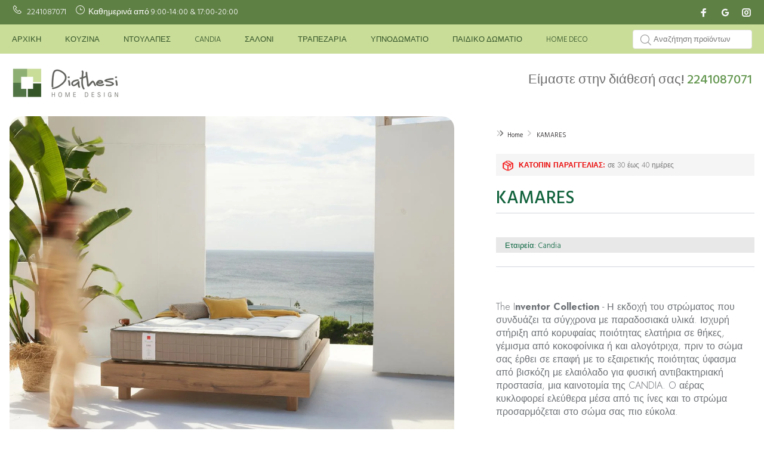

--- FILE ---
content_type: text/html; charset=utf-8
request_url: https://diathesi.gr/products/kamares
body_size: 32747
content:
<!doctype html>
<!--[if IE 9]> <html class="ie9 no-js" lang="en"> <![endif]-->
<!--[if (gt IE 9)|!(IE)]><!--> <html class="no-js" lang="en"> <!--<![endif]-->
<head>
  <meta name="google-site-verification" content="izMj-e7ANL-nEcEWxoCjR8n1UBrq7oZNEJ3Y3z4vjmo" />

<!-- Google tag (gtag.js) -->
<script async src="https://www.googletagmanager.com/gtag/js?id=G-3C2RRBT260"></script>
<script>
  window.dataLayer = window.dataLayer || [];
  function gtag(){dataLayer.push(arguments);}
  gtag('js', new Date());

  gtag('config', 'G-3C2RRBT260');
</script>

    
        <link rel="preload" href="//diathesi.gr/cdn/shop/products/4-a_kamares_b1250x101622.jpg?v=1664716018">
    
        <link rel="preload" href="//diathesi.gr/cdn/shop/products/kamares.png?v=1664716018">
    
        <link rel="preload" href="//diathesi.gr/cdn/shop/products/kamares_label.png?v=1664716018">
    
        <link rel="preload" href="//diathesi.gr/cdn/shop/products/kamares_side.png?v=1664716019">
    





    
        <link href="[data-uri]" rel="stylesheet" id="ecom-global-css"/>
    
    

          <style id="ecom-custom-css">
            
          </style>
        

        <script id="ecom-custom-js" async="async">
            
        </script><style>
    .ecom-cart-popup {
        display: grid;
        position: fixed;
        inset: 0;
        z-index: 9999999;
        align-content: center;
        padding: 5px;
        justify-content: center;
        align-items: center;
        justify-items: center;
    }

    .ecom-cart-popup::before {content: ' ';position: absolute;background: #e5e5e5b3;inset: 0;}
    .ecom-ajax-loading{
        cursor:not-allowed;
    pointer-events: none;
    opacity: 0.6;
    }


    #ecom-toast {
    visibility: hidden;
    max-width: 50px;
    min-height: 50px;
    margin: auto;
    background-color: #333;
    color: #fff;
    text-align: center;
    border-radius: 2px;
    position: fixed;
    z-index: 1;
    left: 0;
    right: 0;
    bottom: 30px;
    font-size: 17px;
    display: grid;
    grid-template-columns: 50px auto;
    align-items: center;
    justify-content: start;
    align-content: center;
    justify-items: start;
    }
    #ecom-toast.ecom-toast-show {
    visibility: visible;
    -webkit-animation: ecomFadein 0.5s, ecomExpand 0.5s 0.5s, ecomStay 3s 1s, ecomShrink 0.5s 2s, ecomFadeout 0.5s 2.5s;
    animation: ecomFadein 0.5s, ecomExpand 0.5s 0.5s, ecomStay 3s 1s, ecomShrink 0.5s 4s, ecomFadeout 0.5s 4.5s;
    }
    #ecom-toast #ecom-toast-icon {
    width: 50px;
    height: 100%;
    /* float: left; */
    /* padding-top: 16px; */
    /* padding-bottom: 16px; */
    box-sizing: border-box;
    background-color: #111;
    color: #fff;
    padding: 5px;
    }
    #ecom-toast .ecom-toast-icon-svg {
    width: 100%;
    height: 100%;
    display: block;
    position: relative;
    vertical-align: middle;
    margin: auto;
    text-align: center;
    /* padding: 5px; */
    }
    #ecom-toast #ecom-toast-desc {
    color: #fff;
    padding: 16px;
    overflow: hidden;
    white-space: nowrap;
    }

    @-webkit-keyframes ecomFadein {
    from {
        bottom: 0;
        opacity: 0;
    }
    to {
        bottom: 30px;
        opacity: 1;
    }
    }
    @keyframes fadein {
    from {
        bottom: 0;
        opacity: 0;
    }
    to {
        bottom: 30px;
        opacity: 1;
    }
    }
    @-webkit-keyframes ecomExpand {
    from {
        min-width: 50px;
    }
    to {
        min-width: var(--ecom-max-width);
    }
    }
    @keyframes ecomExpand {
    from {
        min-width: 50px;
    }
    to {
        min-width: var(--ecom-max-width);
    }
    }
    @-webkit-keyframes ecomStay {
    from {
        min-width: var(--ecom-max-width);
    }
    to {
        min-width: var(--ecom-max-width);
    }
    }
    @keyframes ecomStay {
    from {
        min-width: var(--ecom-max-width);
    }
    to {
        min-width: var(--ecom-max-width);
    }
    }
    @-webkit-keyframes ecomShrink {
    from {
        min-width: var(--ecom-max-width);
    }
    to {
        min-width: 50px;
    }
    }
    @keyframes ecomShrink {
    from {
        min-width: var(--ecom-max-width);
    }
    to {
        min-width: 50px;
    }
    }
    @-webkit-keyframes ecomFadeout {
    from {
        bottom: 30px;
        opacity: 1;
    }
    to {
        bottom: 60px;
        opacity: 0;
    }
    }
    @keyframes ecomFadeout {
    from {
        bottom: 30px;
        opacity: 1;
    }
    to {
        bottom: 60px;
        opacity: 0;
    }
    }
    </style>

    <script type="text/javascript" id="ecom-theme-helpers" async="async">
        window.EComposer = window.EComposer || {};
        (function(){this.configs = {"custom_code":{"custom_css":"","custom_js":""},"instagram":null};
        
            this.customer = false;
        
            this.routes = {
                domain: 'https://diathesi.gr',
                root_url: '/',
                collections_url: '/collections',
                all_products_collection_url: '/collections/all',
                cart_url:'/cart',
                cart_add_url:'/cart/add',
                cart_change_url:'/cart/change',
                cart_clear_url: '/cart/clear',
                cart_update_url: '/cart/update',
                product_recommendations_url: '/recommendations/products'
            };
            this.queryParams = {};
            if (window.location.search.length) {
                new URLSearchParams(window.location.search).forEach((value,key)=>{
                    this.queryParams[key] = value;
                })
            }
            this.money_format = "€{{amount_with_comma_separator}}",
            this.money_with_currency_format = "€{{amount_with_comma_separator}} EUR",
            this.formatMoney = function(t, e) {
                function n(t, e) {
                    return void 0 === t ? e : t
                }
                function o(t, e, o, i) {
                    if (e = n(e, 2),
                    o = n(o, ","),
                    i = n(i, "."),
                    isNaN(t) || null == t)
                        return 0;
                    var r = (t = (t / 100).toFixed(e)).split(".");
                    return r[0].replace(/(\d)(?=(\d\d\d)+(?!\d))/g, "$1" + o) + (r[1] ? i + r[1] : "")
                }
                "string" == typeof t && (t = t.replace(".", ""));
                var i = ""
                , r = /\{\{\s*(\w+)\s*\}\}/
                , a = e || this.money_format;
                switch (a.match(r)[1]) {
                case "amount":
                    i = o(t, 2);
                    break;
                case "amount_no_decimals":
                    i = o(t, 0);
                    break;
                case "amount_with_comma_separator":
                    i = o(t, 2, ".", ",");
                    break;
                case "amount_with_space_separator":
                    i = o(t, 2, " ", ",");
                    break;
                case "amount_with_period_and_space_separator":
                    i = o(t, 2, " ", ".");
                    break;
                case "amount_no_decimals_with_comma_separator":
                    i = o(t, 0, ".", ",");
                    break;
                case "amount_no_decimals_with_space_separator":
                    i = o(t, 0, " ");
                    break;
                case "amount_with_apostrophe_separator":
                    i = o(t, 2, "'", ".")
                }
                return a.replace(r, i)
            }
            this.resizeImage = function(t, r) {
                try {
                    if (t.indexOf('cdn.shopify.com') === -1)
                        return t;
                    if (!r || "original" == r ||  "full" == r || "master" == r)
                        return t;
                    var o = t.match(/\.(jpg|jpeg|gif|png|bmp|bitmap|tiff|tif)((\#[0-9a-z\-]+)?(\?v=.*)?)?$/igm);
                    if (null == o)
                        return null;
                    var i = t.split(o[0])
                    , x = o[0];
                    return i[0] + "_" + r + x;
                } catch (o) {
                    return t
                }
            },
            this.getProduct = function(handle){
            if(!handle)
            {
                return false;
            }
            let endpoint = this.routes.root_url + '/products/' + handle + '.js'
            if(window.ECOM_LIVE)
            {
                endpoint = '/shop/builder/ajax/ecom-proxy/products/' + handle;
            }
            return  window.fetch(endpoint,{
                headers: {
                'Content-Type' : 'application/json'
                }
            })
            .then(res=> res.json());

            }
        }).bind(window.EComposer)();
    </script>





  <!-- Basic page needs ================================================== -->
  <meta charset="utf-8">
  <!--[if IE]><meta http-equiv="X-UA-Compatible" content="IE=edge,chrome=1"><![endif]-->
  <meta name="viewport" content="width=device-width,initial-scale=1">
  <meta name="theme-color" content="#8faf75">
  <!-- Google Tag Manager -->
<script>(function(w,d,s,l,i){w[l]=w[l]||[];w[l].push({'gtm.start':
new Date().getTime(),event:'gtm.js'});var f=d.getElementsByTagName(s)[0],
j=d.createElement(s),dl=l!='dataLayer'?'&l='+l:'';j.async=true;j.src=
'https://www.googletagmanager.com/gtm.js?id='+i+dl;f.parentNode.insertBefore(j,f);
})(window,document,'script','dataLayer','GTM-MD354ZV');</script>
<!-- End Google Tag Manager -->

  <meta name="keywords" content="Πρότυπο Shopify" />
  <meta name="author" content="p-themes">
  <link rel="canonical" href="https://diathesi.gr/products/kamares"><!-- Title and description ================================================== --><title>KAMARES
&ndash; Diathesi Home Design
</title><meta name="description" content="The Inventor Collection - Η εκδοχή του στρώματος που συνδυάζει τα σύγχρονα με παραδοσιακά υλικά. Ισχυρή στήριξη από κορυφαίας ποιότητας ελατήρια σε θήκες, γέμισμα από κοκοφοίνικα ή και αλογότριχα, πριν το σώμα σας έρθει σε επαφή με το εξαιρετικής ποιότητας ύφασμα από βισκόζη με ελαιόλαδο για φυσική αντιβακτηριακή προστ"><!-- Social meta ================================================== --><!-- /snippets/social-meta-tags.liquid -->




<meta property="og:site_name" content="Diathesi Home Design">
<meta property="og:url" content="https://diathesi.gr/products/kamares">
<meta property="og:title" content="KAMARES">
<meta property="og:type" content="product">
<meta property="og:description" content="The Inventor Collection - Η εκδοχή του στρώματος που συνδυάζει τα σύγχρονα με παραδοσιακά υλικά. Ισχυρή στήριξη από κορυφαίας ποιότητας ελατήρια σε θήκες, γέμισμα από κοκοφοίνικα ή και αλογότριχα, πριν το σώμα σας έρθει σε επαφή με το εξαιρετικής ποιότητας ύφασμα από βισκόζη με ελαιόλαδο για φυσική αντιβακτηριακή προστ">

  <meta property="og:price:amount" content="0,00">
  <meta property="og:price:currency" content="EUR">

<meta property="og:image" content="http://diathesi.gr/cdn/shop/products/4-a_kamares_b1250x101622_1200x1200.jpg?v=1664716018"><meta property="og:image" content="http://diathesi.gr/cdn/shop/products/kamares_1200x1200.png?v=1664716018"><meta property="og:image" content="http://diathesi.gr/cdn/shop/products/kamares_label_1200x1200.png?v=1664716018">
<meta property="og:image:secure_url" content="https://diathesi.gr/cdn/shop/products/4-a_kamares_b1250x101622_1200x1200.jpg?v=1664716018"><meta property="og:image:secure_url" content="https://diathesi.gr/cdn/shop/products/kamares_1200x1200.png?v=1664716018"><meta property="og:image:secure_url" content="https://diathesi.gr/cdn/shop/products/kamares_label_1200x1200.png?v=1664716018">


<meta name="twitter:card" content="summary_large_image">
<meta name="twitter:title" content="KAMARES">
<meta name="twitter:description" content="The Inventor Collection - Η εκδοχή του στρώματος που συνδυάζει τα σύγχρονα με παραδοσιακά υλικά. Ισχυρή στήριξη από κορυφαίας ποιότητας ελατήρια σε θήκες, γέμισμα από κοκοφοίνικα ή και αλογότριχα, πριν το σώμα σας έρθει σε επαφή με το εξαιρετικής ποιότητας ύφασμα από βισκόζη με ελαιόλαδο για φυσική αντιβακτηριακή προστ">
<!-- Helpers ================================================== -->

  <!-- CSS ================================================== --><link href="https://fonts.googleapis.com/css?family=Hind:100,200,300,400,500,600,700,800,900" rel="stylesheet" defer>
<link href="//diathesi.gr/cdn/shop/t/2/assets/theme.css?v=117359927884906050371744392631" rel="stylesheet" type="text/css" media="all" />

<script src="//diathesi.gr/cdn/shop/t/2/assets/jquery.min.js?v=146653844047132007351655829511" defer="defer"></script><!-- Header hook for plugins ================================================== -->
  <script>window.performance && window.performance.mark && window.performance.mark('shopify.content_for_header.start');</script><meta id="shopify-digital-wallet" name="shopify-digital-wallet" content="/62516560042/digital_wallets/dialog">
<meta name="shopify-checkout-api-token" content="c7993c5c3319daa4c745d6e9d9c967df">
<meta id="in-context-paypal-metadata" data-shop-id="62516560042" data-venmo-supported="false" data-environment="production" data-locale="en_US" data-paypal-v4="true" data-currency="EUR">
<link rel="alternate" type="application/json+oembed" href="https://diathesi.gr/products/kamares.oembed">
<script async="async" src="/checkouts/internal/preloads.js?locale=en-GR"></script>
<script id="shopify-features" type="application/json">{"accessToken":"c7993c5c3319daa4c745d6e9d9c967df","betas":["rich-media-storefront-analytics"],"domain":"diathesi.gr","predictiveSearch":true,"shopId":62516560042,"locale":"en"}</script>
<script>var Shopify = Shopify || {};
Shopify.shop = "diathesi-home.myshopify.com";
Shopify.locale = "en";
Shopify.currency = {"active":"EUR","rate":"1.0"};
Shopify.country = "GR";
Shopify.theme = {"name":"Install-me-wokiee-v-2-1-2-shopify-2-0","id":130832203946,"schema_name":"Wokiee","schema_version":"2.1.2 shopify 2.0","theme_store_id":null,"role":"main"};
Shopify.theme.handle = "null";
Shopify.theme.style = {"id":null,"handle":null};
Shopify.cdnHost = "diathesi.gr/cdn";
Shopify.routes = Shopify.routes || {};
Shopify.routes.root = "/";</script>
<script type="module">!function(o){(o.Shopify=o.Shopify||{}).modules=!0}(window);</script>
<script>!function(o){function n(){var o=[];function n(){o.push(Array.prototype.slice.apply(arguments))}return n.q=o,n}var t=o.Shopify=o.Shopify||{};t.loadFeatures=n(),t.autoloadFeatures=n()}(window);</script>
<script id="shop-js-analytics" type="application/json">{"pageType":"product"}</script>
<script defer="defer" async type="module" src="//diathesi.gr/cdn/shopifycloud/shop-js/modules/v2/client.init-shop-cart-sync_BT-GjEfc.en.esm.js"></script>
<script defer="defer" async type="module" src="//diathesi.gr/cdn/shopifycloud/shop-js/modules/v2/chunk.common_D58fp_Oc.esm.js"></script>
<script defer="defer" async type="module" src="//diathesi.gr/cdn/shopifycloud/shop-js/modules/v2/chunk.modal_xMitdFEc.esm.js"></script>
<script type="module">
  await import("//diathesi.gr/cdn/shopifycloud/shop-js/modules/v2/client.init-shop-cart-sync_BT-GjEfc.en.esm.js");
await import("//diathesi.gr/cdn/shopifycloud/shop-js/modules/v2/chunk.common_D58fp_Oc.esm.js");
await import("//diathesi.gr/cdn/shopifycloud/shop-js/modules/v2/chunk.modal_xMitdFEc.esm.js");

  window.Shopify.SignInWithShop?.initShopCartSync?.({"fedCMEnabled":true,"windoidEnabled":true});

</script>
<script>(function() {
  var isLoaded = false;
  function asyncLoad() {
    if (isLoaded) return;
    isLoaded = true;
    var urls = ["https:\/\/cdn.nfcube.com\/instafeed-2905e7ce677219ebad3e692d55ea1dcd.js?shop=diathesi-home.myshopify.com"];
    for (var i = 0; i < urls.length; i++) {
      var s = document.createElement('script');
      s.type = 'text/javascript';
      s.async = true;
      s.src = urls[i];
      var x = document.getElementsByTagName('script')[0];
      x.parentNode.insertBefore(s, x);
    }
  };
  if(window.attachEvent) {
    window.attachEvent('onload', asyncLoad);
  } else {
    window.addEventListener('load', asyncLoad, false);
  }
})();</script>
<script id="__st">var __st={"a":62516560042,"offset":7200,"reqid":"757f9608-4e8c-4634-a0e5-29ccba56ec93-1769209966","pageurl":"diathesi.gr\/products\/kamares","u":"5854393f53c0","p":"product","rtyp":"product","rid":7556946690218};</script>
<script>window.ShopifyPaypalV4VisibilityTracking = true;</script>
<script id="captcha-bootstrap">!function(){'use strict';const t='contact',e='account',n='new_comment',o=[[t,t],['blogs',n],['comments',n],[t,'customer']],c=[[e,'customer_login'],[e,'guest_login'],[e,'recover_customer_password'],[e,'create_customer']],r=t=>t.map((([t,e])=>`form[action*='/${t}']:not([data-nocaptcha='true']) input[name='form_type'][value='${e}']`)).join(','),a=t=>()=>t?[...document.querySelectorAll(t)].map((t=>t.form)):[];function s(){const t=[...o],e=r(t);return a(e)}const i='password',u='form_key',d=['recaptcha-v3-token','g-recaptcha-response','h-captcha-response',i],f=()=>{try{return window.sessionStorage}catch{return}},m='__shopify_v',_=t=>t.elements[u];function p(t,e,n=!1){try{const o=window.sessionStorage,c=JSON.parse(o.getItem(e)),{data:r}=function(t){const{data:e,action:n}=t;return t[m]||n?{data:e,action:n}:{data:t,action:n}}(c);for(const[e,n]of Object.entries(r))t.elements[e]&&(t.elements[e].value=n);n&&o.removeItem(e)}catch(o){console.error('form repopulation failed',{error:o})}}const l='form_type',E='cptcha';function T(t){t.dataset[E]=!0}const w=window,h=w.document,L='Shopify',v='ce_forms',y='captcha';let A=!1;((t,e)=>{const n=(g='f06e6c50-85a8-45c8-87d0-21a2b65856fe',I='https://cdn.shopify.com/shopifycloud/storefront-forms-hcaptcha/ce_storefront_forms_captcha_hcaptcha.v1.5.2.iife.js',D={infoText:'Protected by hCaptcha',privacyText:'Privacy',termsText:'Terms'},(t,e,n)=>{const o=w[L][v],c=o.bindForm;if(c)return c(t,g,e,D).then(n);var r;o.q.push([[t,g,e,D],n]),r=I,A||(h.body.append(Object.assign(h.createElement('script'),{id:'captcha-provider',async:!0,src:r})),A=!0)});var g,I,D;w[L]=w[L]||{},w[L][v]=w[L][v]||{},w[L][v].q=[],w[L][y]=w[L][y]||{},w[L][y].protect=function(t,e){n(t,void 0,e),T(t)},Object.freeze(w[L][y]),function(t,e,n,w,h,L){const[v,y,A,g]=function(t,e,n){const i=e?o:[],u=t?c:[],d=[...i,...u],f=r(d),m=r(i),_=r(d.filter((([t,e])=>n.includes(e))));return[a(f),a(m),a(_),s()]}(w,h,L),I=t=>{const e=t.target;return e instanceof HTMLFormElement?e:e&&e.form},D=t=>v().includes(t);t.addEventListener('submit',(t=>{const e=I(t);if(!e)return;const n=D(e)&&!e.dataset.hcaptchaBound&&!e.dataset.recaptchaBound,o=_(e),c=g().includes(e)&&(!o||!o.value);(n||c)&&t.preventDefault(),c&&!n&&(function(t){try{if(!f())return;!function(t){const e=f();if(!e)return;const n=_(t);if(!n)return;const o=n.value;o&&e.removeItem(o)}(t);const e=Array.from(Array(32),(()=>Math.random().toString(36)[2])).join('');!function(t,e){_(t)||t.append(Object.assign(document.createElement('input'),{type:'hidden',name:u})),t.elements[u].value=e}(t,e),function(t,e){const n=f();if(!n)return;const o=[...t.querySelectorAll(`input[type='${i}']`)].map((({name:t})=>t)),c=[...d,...o],r={};for(const[a,s]of new FormData(t).entries())c.includes(a)||(r[a]=s);n.setItem(e,JSON.stringify({[m]:1,action:t.action,data:r}))}(t,e)}catch(e){console.error('failed to persist form',e)}}(e),e.submit())}));const S=(t,e)=>{t&&!t.dataset[E]&&(n(t,e.some((e=>e===t))),T(t))};for(const o of['focusin','change'])t.addEventListener(o,(t=>{const e=I(t);D(e)&&S(e,y())}));const B=e.get('form_key'),M=e.get(l),P=B&&M;t.addEventListener('DOMContentLoaded',(()=>{const t=y();if(P)for(const e of t)e.elements[l].value===M&&p(e,B);[...new Set([...A(),...v().filter((t=>'true'===t.dataset.shopifyCaptcha))])].forEach((e=>S(e,t)))}))}(h,new URLSearchParams(w.location.search),n,t,e,['guest_login'])})(!0,!0)}();</script>
<script integrity="sha256-4kQ18oKyAcykRKYeNunJcIwy7WH5gtpwJnB7kiuLZ1E=" data-source-attribution="shopify.loadfeatures" defer="defer" src="//diathesi.gr/cdn/shopifycloud/storefront/assets/storefront/load_feature-a0a9edcb.js" crossorigin="anonymous"></script>
<script data-source-attribution="shopify.dynamic_checkout.dynamic.init">var Shopify=Shopify||{};Shopify.PaymentButton=Shopify.PaymentButton||{isStorefrontPortableWallets:!0,init:function(){window.Shopify.PaymentButton.init=function(){};var t=document.createElement("script");t.src="https://diathesi.gr/cdn/shopifycloud/portable-wallets/latest/portable-wallets.en.js",t.type="module",document.head.appendChild(t)}};
</script>
<script data-source-attribution="shopify.dynamic_checkout.buyer_consent">
  function portableWalletsHideBuyerConsent(e){var t=document.getElementById("shopify-buyer-consent"),n=document.getElementById("shopify-subscription-policy-button");t&&n&&(t.classList.add("hidden"),t.setAttribute("aria-hidden","true"),n.removeEventListener("click",e))}function portableWalletsShowBuyerConsent(e){var t=document.getElementById("shopify-buyer-consent"),n=document.getElementById("shopify-subscription-policy-button");t&&n&&(t.classList.remove("hidden"),t.removeAttribute("aria-hidden"),n.addEventListener("click",e))}window.Shopify?.PaymentButton&&(window.Shopify.PaymentButton.hideBuyerConsent=portableWalletsHideBuyerConsent,window.Shopify.PaymentButton.showBuyerConsent=portableWalletsShowBuyerConsent);
</script>
<script data-source-attribution="shopify.dynamic_checkout.cart.bootstrap">document.addEventListener("DOMContentLoaded",(function(){function t(){return document.querySelector("shopify-accelerated-checkout-cart, shopify-accelerated-checkout")}if(t())Shopify.PaymentButton.init();else{new MutationObserver((function(e,n){t()&&(Shopify.PaymentButton.init(),n.disconnect())})).observe(document.body,{childList:!0,subtree:!0})}}));
</script>
<link id="shopify-accelerated-checkout-styles" rel="stylesheet" media="screen" href="https://diathesi.gr/cdn/shopifycloud/portable-wallets/latest/accelerated-checkout-backwards-compat.css" crossorigin="anonymous">
<style id="shopify-accelerated-checkout-cart">
        #shopify-buyer-consent {
  margin-top: 1em;
  display: inline-block;
  width: 100%;
}

#shopify-buyer-consent.hidden {
  display: none;
}

#shopify-subscription-policy-button {
  background: none;
  border: none;
  padding: 0;
  text-decoration: underline;
  font-size: inherit;
  cursor: pointer;
}

#shopify-subscription-policy-button::before {
  box-shadow: none;
}

      </style>
<script id="sections-script" data-sections="promo-fixed" defer="defer" src="//diathesi.gr/cdn/shop/t/2/compiled_assets/scripts.js?v=3196"></script>
<script>window.performance && window.performance.mark && window.performance.mark('shopify.content_for_header.end');</script>
  <!-- /Header hook for plugins ================================================== --><style>
    .tt-flbtn.disabled{
    opacity: 0.3;
    }
  </style>
<!-- BEGIN app block: shopify://apps/ecomposer-builder/blocks/app-embed/a0fc26e1-7741-4773-8b27-39389b4fb4a0 --><!-- DNS Prefetch & Preconnect -->
<link rel="preconnect" href="https://cdn.ecomposer.app" crossorigin>
<link rel="dns-prefetch" href="https://cdn.ecomposer.app">

<link rel="prefetch" href="https://cdn.ecomposer.app/vendors/css/ecom-swiper@11.css" as="style">
<link rel="prefetch" href="https://cdn.ecomposer.app/vendors/js/ecom-swiper@11.0.5.js" as="script">
<link rel="prefetch" href="https://cdn.ecomposer.app/vendors/js/ecom_modal.js" as="script">

<!-- Global CSS --><!--ECOM-EMBED-->
  <style id="ecom-global-css" class="ecom-global-css">/**ECOM-INSERT-CSS**/.ecom-section > div.core__row--columns{max-width: 1280px;}.ecom-column>div.core__column--wrapper{padding: 16px;}div.core__blocks--body>div.ecom-block.elmspace:not(:first-child){margin-top: 20px;}:root{--ecom-global-colors-primary:#000000;--ecom-global-colors-secondary:#ffffff;--ecom-global-colors-text:#ffffff;--ecom-global-colors-accent:#ffffff;--ecom-global-colors-J2dZPzhr:#4F45E5;--ecom-global-colors-whHcG0te:rgba(255, 255, 255, 0.72);--ecom-global-colors-psij3ejM:#016925;--ecom-global-colors-v6hRbTjR:8faf75;--ecom-global-typography-h1-font-weight:600;--ecom-global-typography-h1-font-size:72px;--ecom-global-typography-h1-line-height:90px;--ecom-global-typography-h1-letter-spacing:-0.02em;--ecom-global-typography-h2-font-weight:600;--ecom-global-typography-h2-font-size:60px;--ecom-global-typography-h2-line-height:72px;--ecom-global-typography-h2-letter-spacing:-0.02em;--ecom-global-typography-h3-font-weight:600;--ecom-global-typography-h3-font-size:48px;--ecom-global-typography-h3-line-height:60px;--ecom-global-typography-h3-letter-spacing:-0.02em;--ecom-global-typography-h4-font-weight:600;--ecom-global-typography-h4-font-size:36px;--ecom-global-typography-h4-line-height:44px;--ecom-global-typography-h4-letter-spacing:-0.02em;--ecom-global-typography-h5-font-weight:600;--ecom-global-typography-h5-font-size:30px;--ecom-global-typography-h5-line-height:38px;--ecom-global-typography-h6-font-weight:600;--ecom-global-typography-h6-font-size:24px;--ecom-global-typography-h6-line-height:32px;--ecom-global-typography-h7-font-weight:400;--ecom-global-typography-h7-font-size:18px;--ecom-global-typography-h7-line-height:28px;--ecom-global-typography-primary-title:Primary;--ecom-global-typography-secondary-title:Secondary;--ecom-global-typography-text-title:Text;--ecom-global-typography-accent-title:Accent;--ecom-global-typography-A6Mour-title:New Item;--ecom-global-typography-A6Mour-font-family:Space Grotesk;--ecom-global-typography-vw8dyZaa-font-weight:600;--ecom-global-typography-vw8dyZaa-font-size:20px;--ecom-global-typography-vw8dyZaa-font-family:Jost;--ecom-global-typography-92qPb4ne-title:Manrope 13px;--ecom-global-typography-bd3nbbZA-title:Inter 16px;--ecom-global-typography-b8GwZXp8-font-weight:300;--ecom-global-typography-b8GwZXp8-font-size:16px;--ecom-global-typography-b8GwZXp8-font-family:Manrope;--ecom-global-typography-8dA6D2RW-global-typography:AbgUXj49;--ecom-global-typography-8dA6D2RW-font-family:Poppins;--ecom-global-typography-8dA6D2RW-font-size:55px;--ecom-global-typography-8dA6D2RW-font-weight:600;--ecom-global-typography-8dA6D2RW-text-transform:capitalize;--ecom-global-typography-tJoZAgQv-global-typography:AbgUXj49;--ecom-global-typography-tJoZAgQv-font-family:Poppins;--ecom-global-typography-tJoZAgQv-font-size:18px;--ecom-global-typography-tJoZAgQv-font-weight:500;--ecom-global-typography-tJoZAgQv-text-transform:uppercase;--ecom-global-typography-1LIWEbRA-global-typography:AbgUXj49;--ecom-global-typography-1LIWEbRA-font-family:Poppins;--ecom-global-typography-1LIWEbRA-font-size:24px;--ecom-global-typography-1LIWEbRA-font-weight:600;--ecom-global-typography-1LIWEbRA-text-transform:uppercase;--ecom-global-typography-EvNLiBey-font-style:normal;--ecom-global-typography-GpXmkX2j-title:DM Sans 17px;--ecom-global-typography-0cvfxW-title:New Item;--ecom-global-typography-0cvfxW-font-family:DM Sans;}</style>
  <!--/ECOM-EMBED--><!-- Custom CSS & JS --><style id="ecom-custom-css"></style><script id="ecom-custom-js" async></script><!-- Open Graph Meta Tags for Pages --><!-- Critical Inline Styles -->
<style class="ecom-theme-helper">.ecom-animation{opacity:0}.ecom-animation.animate,.ecom-animation.ecom-animated{opacity:1}.ecom-cart-popup{display:grid;position:fixed;inset:0;z-index:9999999;align-content:center;padding:5px;justify-content:center;align-items:center;justify-items:center}.ecom-cart-popup::before{content:' ';position:absolute;background:#e5e5e5b3;inset:0}.ecom-ajax-loading{cursor:not-allowed;pointer-events:none;opacity:.6}#ecom-toast{visibility:hidden;max-width:50px;height:60px;margin:auto;background-color:#333;color:#fff;text-align:center;border-radius:2px;position:fixed;z-index:1;left:0;right:0;bottom:30px;font-size:17px;display:grid;grid-template-columns:50px auto;align-items:center;justify-content:start;align-content:center;justify-items:start}#ecom-toast.ecom-toast-show{visibility:visible;animation:ecomFadein .5s,ecomExpand .5s .5s,ecomStay 3s 1s,ecomShrink .5s 4s,ecomFadeout .5s 4.5s}#ecom-toast #ecom-toast-icon{width:50px;height:100%;box-sizing:border-box;background-color:#111;color:#fff;padding:5px}#ecom-toast .ecom-toast-icon-svg{width:100%;height:100%;position:relative;vertical-align:middle;margin:auto;text-align:center}#ecom-toast #ecom-toast-desc{color:#fff;padding:16px;overflow:hidden;white-space:nowrap}@media(max-width:768px){#ecom-toast #ecom-toast-desc{white-space:normal;min-width:250px}#ecom-toast{height:auto;min-height:60px}}.ecom__column-full-height{height:100%}@keyframes ecomFadein{from{bottom:0;opacity:0}to{bottom:30px;opacity:1}}@keyframes ecomExpand{from{min-width:50px}to{min-width:var(--ecom-max-width)}}@keyframes ecomStay{from{min-width:var(--ecom-max-width)}to{min-width:var(--ecom-max-width)}}@keyframes ecomShrink{from{min-width:var(--ecom-max-width)}to{min-width:50px}}@keyframes ecomFadeout{from{bottom:30px;opacity:1}to{bottom:60px;opacity:0}}</style>


<!-- EComposer Config Script -->
<script id="ecom-theme-helpers" async>
window.EComposer=window.EComposer||{};(function(){if(!this.configs)this.configs={};this.configs={"custom_code":{"custom_css":"","custom_js":""},"instagram":null};this.configs.ajax_cart={enable:false};this.customer=false;this.proxy_path='/apps/ecomposer-visual-page-builder';
this.popupScriptUrl='https://cdn.shopify.com/extensions/019b200c-ceec-7ac9-af95-28c32fd62de8/ecomposer-94/assets/ecom_popup.js';
this.routes={domain:'https://diathesi.gr',root_url:'/',collections_url:'/collections',all_products_collection_url:'/collections/all',cart_url:'/cart',cart_add_url:'/cart/add',cart_change_url:'/cart/change',cart_clear_url:'/cart/clear',cart_update_url:'/cart/update',product_recommendations_url:'/recommendations/products'};
this.queryParams={};
if(window.location.search.length){new URLSearchParams(window.location.search).forEach((value,key)=>{this.queryParams[key]=value})}
this.money_format="€{{amount_with_comma_separator}}";
this.money_with_currency_format="€{{amount_with_comma_separator}} EUR";
this.currencyCodeEnabled=null;this.abTestingData = [];this.formatMoney=function(t,e){const r=this.currencyCodeEnabled?this.money_with_currency_format:this.money_format;function a(t,e){return void 0===t?e:t}function o(t,e,r,o){if(e=a(e,2),r=a(r,","),o=a(o,"."),isNaN(t)||null==t)return 0;var n=(t=(t/100).toFixed(e)).split(".");return n[0].replace(/(\d)(?=(\d\d\d)+(?!\d))/g,"$1"+r)+(n[1]?o+n[1]:"")}"string"==typeof t&&(t=t.replace(".",""));var n="",i=/\{\{\s*(\w+)\s*\}\}/,s=e||r;switch(s.match(i)[1]){case"amount":n=o(t,2);break;case"amount_no_decimals":n=o(t,0);break;case"amount_with_comma_separator":n=o(t,2,".",",");break;case"amount_with_space_separator":n=o(t,2," ",",");break;case"amount_with_period_and_space_separator":n=o(t,2," ",".");break;case"amount_no_decimals_with_comma_separator":n=o(t,0,".",",");break;case"amount_no_decimals_with_space_separator":n=o(t,0," ");break;case"amount_with_apostrophe_separator":n=o(t,2,"'",".")}return s.replace(i,n)};
this.resizeImage=function(t,e){try{if(!e||"original"==e||"full"==e||"master"==e)return t;if(-1!==t.indexOf("cdn.shopify.com")||-1!==t.indexOf("/cdn/shop/")){var r=t.match(/\.(jpg|jpeg|gif|png|bmp|bitmap|tiff|tif|webp)((\#[0-9a-z\-]+)?(\?v=.*)?)?$/gim);if(null==r)return null;var a=t.split(r[0]),o=r[0];return a[0]+"_"+e+o}}catch(r){return t}return t};
this.getProduct=function(t){if(!t)return!1;let e=("/"===this.routes.root_url?"":this.routes.root_url)+"/products/"+t+".js?shop="+Shopify.shop;return window.ECOM_LIVE&&(e="/shop/builder/ajax/ecom-proxy/products/"+t+"?shop="+Shopify.shop),window.fetch(e,{headers:{"Content-Type":"application/json"}}).then(t=>t.ok?t.json():false)};
const u=new URLSearchParams(window.location.search);if(u.has("ecom-redirect")){const r=u.get("ecom-redirect");if(r){let d;try{d=decodeURIComponent(r)}catch{return}d=d.trim().replace(/[\r\n\t]/g,"");if(d.length>2e3)return;const p=["javascript:","data:","vbscript:","file:","ftp:","mailto:","tel:","sms:","chrome:","chrome-extension:","moz-extension:","ms-browser-extension:"],l=d.toLowerCase();for(const o of p)if(l.includes(o))return;const x=[/<script/i,/<\/script/i,/javascript:/i,/vbscript:/i,/onload=/i,/onerror=/i,/onclick=/i,/onmouseover=/i,/onfocus=/i,/onblur=/i,/onsubmit=/i,/onchange=/i,/alert\s*\(/i,/confirm\s*\(/i,/prompt\s*\(/i,/document\./i,/window\./i,/eval\s*\(/i];for(const t of x)if(t.test(d))return;if(d.startsWith("/")&&!d.startsWith("//")){if(!/^[a-zA-Z0-9\-._~:/?#[\]@!$&'()*+,;=%]+$/.test(d))return;if(d.includes("../")||d.includes("./"))return;window.location.href=d;return}if(!d.includes("://")&&!d.startsWith("//")){if(!/^[a-zA-Z0-9\-._~:/?#[\]@!$&'()*+,;=%]+$/.test(d))return;if(d.includes("../")||d.includes("./"))return;window.location.href="/"+d;return}let n;try{n=new URL(d)}catch{return}if(!["http:","https:"].includes(n.protocol))return;if(n.port&&(parseInt(n.port)<1||parseInt(n.port)>65535))return;const a=[window.location.hostname];if(a.includes(n.hostname)&&(n.href===d||n.toString()===d))window.location.href=d}}
}).bind(window.EComposer)();
if(window.Shopify&&window.Shopify.designMode&&window.top&&window.top.opener){window.addEventListener("load",function(){window.top.opener.postMessage({action:"ecomposer:loaded"},"*")})}
</script>

<!-- Quickview Script -->
<script id="ecom-theme-quickview" async>
window.EComposer=window.EComposer||{};(function(){this.initQuickview=function(){var enable_qv=false;const qv_wrapper_script=document.querySelector('#ecom-quickview-template-html');if(!qv_wrapper_script)return;const ecom_quickview=document.createElement('div');ecom_quickview.classList.add('ecom-quickview');ecom_quickview.innerHTML=qv_wrapper_script.innerHTML;document.body.prepend(ecom_quickview);const qv_wrapper=ecom_quickview.querySelector('.ecom-quickview__wrapper');const ecomQuickview=function(e){let t=qv_wrapper.querySelector(".ecom-quickview__content-data");if(t){let i=document.createRange().createContextualFragment(e);t.innerHTML="",t.append(i),qv_wrapper.classList.add("ecom-open");let c=new CustomEvent("ecom:quickview:init",{detail:{wrapper:qv_wrapper}});document.dispatchEvent(c),setTimeout(function(){qv_wrapper.classList.add("ecom-display")},500),closeQuickview(t)}},closeQuickview=function(e){let t=qv_wrapper.querySelector(".ecom-quickview__close-btn"),i=qv_wrapper.querySelector(".ecom-quickview__content");function c(t){let o=t.target;do{if(o==i||o&&o.classList&&o.classList.contains("ecom-modal"))return;o=o.parentNode}while(o);o!=i&&(qv_wrapper.classList.add("ecom-remove"),qv_wrapper.classList.remove("ecom-open","ecom-display","ecom-remove"),setTimeout(function(){e.innerHTML=""},300),document.removeEventListener("click",c),document.removeEventListener("keydown",n))}function n(t){(t.isComposing||27===t.keyCode)&&(qv_wrapper.classList.add("ecom-remove"),qv_wrapper.classList.remove("ecom-open","ecom-display","ecom-remove"),setTimeout(function(){e.innerHTML=""},300),document.removeEventListener("keydown",n),document.removeEventListener("click",c))}t&&t.addEventListener("click",function(t){t.preventDefault(),document.removeEventListener("click",c),document.removeEventListener("keydown",n),qv_wrapper.classList.add("ecom-remove"),qv_wrapper.classList.remove("ecom-open","ecom-display","ecom-remove"),setTimeout(function(){e.innerHTML=""},300)}),document.addEventListener("click",c),document.addEventListener("keydown",n)};function quickViewHandler(e){e&&e.preventDefault();let t=this;t.classList&&t.classList.add("ecom-loading");let i=t.classList?t.getAttribute("href"):window.location.pathname;if(i){if(window.location.search.includes("ecom_template_id")){let c=new URLSearchParams(location.search);i=window.location.pathname+"?section_id="+c.get("ecom_template_id")}else i+=(i.includes("?")?"&":"?")+"section_id=ecom-default-template-quickview";fetch(i).then(function(e){return 200==e.status?e.text():window.document.querySelector("#admin-bar-iframe")?(404==e.status?alert("Please create Ecomposer quickview template first!"):alert("Have some problem with quickview!"),t.classList&&t.classList.remove("ecom-loading"),!1):void window.open(new URL(i).pathname,"_blank")}).then(function(e){e&&(ecomQuickview(e),setTimeout(function(){t.classList&&t.classList.remove("ecom-loading")},300))}).catch(function(e){})}}
if(window.location.search.includes('ecom_template_id')){setTimeout(quickViewHandler,1000)}
if(enable_qv){const qv_buttons=document.querySelectorAll('.ecom-product-quickview');if(qv_buttons.length>0){qv_buttons.forEach(function(button,index){button.addEventListener('click',quickViewHandler)})}}
}}).bind(window.EComposer)();
</script>

<!-- Quickview Template -->
<script type="text/template" id="ecom-quickview-template-html">
<div class="ecom-quickview__wrapper ecom-dn"><div class="ecom-quickview__container"><div class="ecom-quickview__content"><div class="ecom-quickview__content-inner"><div class="ecom-quickview__content-data"></div></div><span class="ecom-quickview__close-btn"><svg version="1.1" xmlns="http://www.w3.org/2000/svg" width="32" height="32" viewBox="0 0 32 32"><path d="M10.722 9.969l-0.754 0.754 5.278 5.278-5.253 5.253 0.754 0.754 5.253-5.253 5.253 5.253 0.754-0.754-5.253-5.253 5.278-5.278-0.754-0.754-5.278 5.278z" fill="#000000"></path></svg></span></div></div></div>
</script>

<!-- Quickview Styles -->
<style class="ecom-theme-quickview">.ecom-quickview .ecom-animation{opacity:1}.ecom-quickview__wrapper{opacity:0;display:none;pointer-events:none}.ecom-quickview__wrapper.ecom-open{position:fixed;top:0;left:0;right:0;bottom:0;display:block;pointer-events:auto;z-index:100000;outline:0!important;-webkit-backface-visibility:hidden;opacity:1;transition:all .1s}.ecom-quickview__container{text-align:center;position:absolute;width:100%;height:100%;left:0;top:0;padding:0 8px;box-sizing:border-box;opacity:0;background-color:rgba(0,0,0,.8);transition:opacity .1s}.ecom-quickview__container:before{content:"";display:inline-block;height:100%;vertical-align:middle}.ecom-quickview__wrapper.ecom-display .ecom-quickview__content{visibility:visible;opacity:1;transform:none}.ecom-quickview__content{position:relative;display:inline-block;opacity:0;visibility:hidden;transition:transform .1s,opacity .1s;transform:translateX(-100px)}.ecom-quickview__content-inner{position:relative;display:inline-block;vertical-align:middle;margin:0 auto;text-align:left;z-index:999;overflow-y:auto;max-height:80vh}.ecom-quickview__content-data>.shopify-section{margin:0 auto;max-width:980px;overflow:hidden;position:relative;background-color:#fff;opacity:0}.ecom-quickview__wrapper.ecom-display .ecom-quickview__content-data>.shopify-section{opacity:1;transform:none}.ecom-quickview__wrapper.ecom-display .ecom-quickview__container{opacity:1}.ecom-quickview__wrapper.ecom-remove #shopify-section-ecom-default-template-quickview{opacity:0;transform:translateX(100px)}.ecom-quickview__close-btn{position:fixed!important;top:0;right:0;transform:none;background-color:transparent;color:#000;opacity:0;width:40px;height:40px;transition:.25s;z-index:9999;stroke:#fff}.ecom-quickview__wrapper.ecom-display .ecom-quickview__close-btn{opacity:1}.ecom-quickview__close-btn:hover{cursor:pointer}@media screen and (max-width:1024px){.ecom-quickview__content{position:absolute;inset:0;margin:50px 15px;display:flex}.ecom-quickview__close-btn{right:0}}.ecom-toast-icon-info{display:none}.ecom-toast-error .ecom-toast-icon-info{display:inline!important}.ecom-toast-error .ecom-toast-icon-success{display:none!important}.ecom-toast-icon-success{fill:#fff;width:35px}</style>

<!-- Toast Template -->
<script type="text/template" id="ecom-template-html"><!-- BEGIN app snippet: ecom-toast --><div id="ecom-toast"><div id="ecom-toast-icon"><svg xmlns="http://www.w3.org/2000/svg" class="ecom-toast-icon-svg ecom-toast-icon-info" fill="none" viewBox="0 0 24 24" stroke="currentColor"><path stroke-linecap="round" stroke-linejoin="round" stroke-width="2" d="M13 16h-1v-4h-1m1-4h.01M21 12a9 9 0 11-18 0 9 9 0 0118 0z"/></svg>
<svg class="ecom-toast-icon-svg ecom-toast-icon-success" xmlns="http://www.w3.org/2000/svg" viewBox="0 0 512 512"><path d="M256 8C119 8 8 119 8 256s111 248 248 248 248-111 248-248S393 8 256 8zm0 48c110.5 0 200 89.5 200 200 0 110.5-89.5 200-200 200-110.5 0-200-89.5-200-200 0-110.5 89.5-200 200-200m140.2 130.3l-22.5-22.7c-4.7-4.7-12.3-4.7-17-.1L215.3 303.7l-59.8-60.3c-4.7-4.7-12.3-4.7-17-.1l-22.7 22.5c-4.7 4.7-4.7 12.3-.1 17l90.8 91.5c4.7 4.7 12.3 4.7 17 .1l172.6-171.2c4.7-4.7 4.7-12.3 .1-17z"/></svg>
</div><div id="ecom-toast-desc"></div></div><!-- END app snippet --></script><!-- END app block --><script src="https://cdn.shopify.com/extensions/29a8c08f-1900-4fb1-9fc2-281cec73d7d4/instafeed-6/assets/insta-header-app.js?v=11222" type="text/javascript" defer="defer"></script>
<link href="https://cdn.shopify.com/extensions/29a8c08f-1900-4fb1-9fc2-281cec73d7d4/instafeed-6/assets/insta-header-app.css?v=11222" rel="stylesheet" type="text/css" media="all">
<script src="https://cdn.shopify.com/extensions/019b200c-ceec-7ac9-af95-28c32fd62de8/ecomposer-94/assets/ecom.js" type="text/javascript" defer="defer"></script>
<link href="https://monorail-edge.shopifysvc.com" rel="dns-prefetch">
<script>(function(){if ("sendBeacon" in navigator && "performance" in window) {try {var session_token_from_headers = performance.getEntriesByType('navigation')[0].serverTiming.find(x => x.name == '_s').description;} catch {var session_token_from_headers = undefined;}var session_cookie_matches = document.cookie.match(/_shopify_s=([^;]*)/);var session_token_from_cookie = session_cookie_matches && session_cookie_matches.length === 2 ? session_cookie_matches[1] : "";var session_token = session_token_from_headers || session_token_from_cookie || "";function handle_abandonment_event(e) {var entries = performance.getEntries().filter(function(entry) {return /monorail-edge.shopifysvc.com/.test(entry.name);});if (!window.abandonment_tracked && entries.length === 0) {window.abandonment_tracked = true;var currentMs = Date.now();var navigation_start = performance.timing.navigationStart;var payload = {shop_id: 62516560042,url: window.location.href,navigation_start,duration: currentMs - navigation_start,session_token,page_type: "product"};window.navigator.sendBeacon("https://monorail-edge.shopifysvc.com/v1/produce", JSON.stringify({schema_id: "online_store_buyer_site_abandonment/1.1",payload: payload,metadata: {event_created_at_ms: currentMs,event_sent_at_ms: currentMs}}));}}window.addEventListener('pagehide', handle_abandonment_event);}}());</script>
<script id="web-pixels-manager-setup">(function e(e,d,r,n,o){if(void 0===o&&(o={}),!Boolean(null===(a=null===(i=window.Shopify)||void 0===i?void 0:i.analytics)||void 0===a?void 0:a.replayQueue)){var i,a;window.Shopify=window.Shopify||{};var t=window.Shopify;t.analytics=t.analytics||{};var s=t.analytics;s.replayQueue=[],s.publish=function(e,d,r){return s.replayQueue.push([e,d,r]),!0};try{self.performance.mark("wpm:start")}catch(e){}var l=function(){var e={modern:/Edge?\/(1{2}[4-9]|1[2-9]\d|[2-9]\d{2}|\d{4,})\.\d+(\.\d+|)|Firefox\/(1{2}[4-9]|1[2-9]\d|[2-9]\d{2}|\d{4,})\.\d+(\.\d+|)|Chrom(ium|e)\/(9{2}|\d{3,})\.\d+(\.\d+|)|(Maci|X1{2}).+ Version\/(15\.\d+|(1[6-9]|[2-9]\d|\d{3,})\.\d+)([,.]\d+|)( \(\w+\)|)( Mobile\/\w+|) Safari\/|Chrome.+OPR\/(9{2}|\d{3,})\.\d+\.\d+|(CPU[ +]OS|iPhone[ +]OS|CPU[ +]iPhone|CPU IPhone OS|CPU iPad OS)[ +]+(15[._]\d+|(1[6-9]|[2-9]\d|\d{3,})[._]\d+)([._]\d+|)|Android:?[ /-](13[3-9]|1[4-9]\d|[2-9]\d{2}|\d{4,})(\.\d+|)(\.\d+|)|Android.+Firefox\/(13[5-9]|1[4-9]\d|[2-9]\d{2}|\d{4,})\.\d+(\.\d+|)|Android.+Chrom(ium|e)\/(13[3-9]|1[4-9]\d|[2-9]\d{2}|\d{4,})\.\d+(\.\d+|)|SamsungBrowser\/([2-9]\d|\d{3,})\.\d+/,legacy:/Edge?\/(1[6-9]|[2-9]\d|\d{3,})\.\d+(\.\d+|)|Firefox\/(5[4-9]|[6-9]\d|\d{3,})\.\d+(\.\d+|)|Chrom(ium|e)\/(5[1-9]|[6-9]\d|\d{3,})\.\d+(\.\d+|)([\d.]+$|.*Safari\/(?![\d.]+ Edge\/[\d.]+$))|(Maci|X1{2}).+ Version\/(10\.\d+|(1[1-9]|[2-9]\d|\d{3,})\.\d+)([,.]\d+|)( \(\w+\)|)( Mobile\/\w+|) Safari\/|Chrome.+OPR\/(3[89]|[4-9]\d|\d{3,})\.\d+\.\d+|(CPU[ +]OS|iPhone[ +]OS|CPU[ +]iPhone|CPU IPhone OS|CPU iPad OS)[ +]+(10[._]\d+|(1[1-9]|[2-9]\d|\d{3,})[._]\d+)([._]\d+|)|Android:?[ /-](13[3-9]|1[4-9]\d|[2-9]\d{2}|\d{4,})(\.\d+|)(\.\d+|)|Mobile Safari.+OPR\/([89]\d|\d{3,})\.\d+\.\d+|Android.+Firefox\/(13[5-9]|1[4-9]\d|[2-9]\d{2}|\d{4,})\.\d+(\.\d+|)|Android.+Chrom(ium|e)\/(13[3-9]|1[4-9]\d|[2-9]\d{2}|\d{4,})\.\d+(\.\d+|)|Android.+(UC? ?Browser|UCWEB|U3)[ /]?(15\.([5-9]|\d{2,})|(1[6-9]|[2-9]\d|\d{3,})\.\d+)\.\d+|SamsungBrowser\/(5\.\d+|([6-9]|\d{2,})\.\d+)|Android.+MQ{2}Browser\/(14(\.(9|\d{2,})|)|(1[5-9]|[2-9]\d|\d{3,})(\.\d+|))(\.\d+|)|K[Aa][Ii]OS\/(3\.\d+|([4-9]|\d{2,})\.\d+)(\.\d+|)/},d=e.modern,r=e.legacy,n=navigator.userAgent;return n.match(d)?"modern":n.match(r)?"legacy":"unknown"}(),u="modern"===l?"modern":"legacy",c=(null!=n?n:{modern:"",legacy:""})[u],f=function(e){return[e.baseUrl,"/wpm","/b",e.hashVersion,"modern"===e.buildTarget?"m":"l",".js"].join("")}({baseUrl:d,hashVersion:r,buildTarget:u}),m=function(e){var d=e.version,r=e.bundleTarget,n=e.surface,o=e.pageUrl,i=e.monorailEndpoint;return{emit:function(e){var a=e.status,t=e.errorMsg,s=(new Date).getTime(),l=JSON.stringify({metadata:{event_sent_at_ms:s},events:[{schema_id:"web_pixels_manager_load/3.1",payload:{version:d,bundle_target:r,page_url:o,status:a,surface:n,error_msg:t},metadata:{event_created_at_ms:s}}]});if(!i)return console&&console.warn&&console.warn("[Web Pixels Manager] No Monorail endpoint provided, skipping logging."),!1;try{return self.navigator.sendBeacon.bind(self.navigator)(i,l)}catch(e){}var u=new XMLHttpRequest;try{return u.open("POST",i,!0),u.setRequestHeader("Content-Type","text/plain"),u.send(l),!0}catch(e){return console&&console.warn&&console.warn("[Web Pixels Manager] Got an unhandled error while logging to Monorail."),!1}}}}({version:r,bundleTarget:l,surface:e.surface,pageUrl:self.location.href,monorailEndpoint:e.monorailEndpoint});try{o.browserTarget=l,function(e){var d=e.src,r=e.async,n=void 0===r||r,o=e.onload,i=e.onerror,a=e.sri,t=e.scriptDataAttributes,s=void 0===t?{}:t,l=document.createElement("script"),u=document.querySelector("head"),c=document.querySelector("body");if(l.async=n,l.src=d,a&&(l.integrity=a,l.crossOrigin="anonymous"),s)for(var f in s)if(Object.prototype.hasOwnProperty.call(s,f))try{l.dataset[f]=s[f]}catch(e){}if(o&&l.addEventListener("load",o),i&&l.addEventListener("error",i),u)u.appendChild(l);else{if(!c)throw new Error("Did not find a head or body element to append the script");c.appendChild(l)}}({src:f,async:!0,onload:function(){if(!function(){var e,d;return Boolean(null===(d=null===(e=window.Shopify)||void 0===e?void 0:e.analytics)||void 0===d?void 0:d.initialized)}()){var d=window.webPixelsManager.init(e)||void 0;if(d){var r=window.Shopify.analytics;r.replayQueue.forEach((function(e){var r=e[0],n=e[1],o=e[2];d.publishCustomEvent(r,n,o)})),r.replayQueue=[],r.publish=d.publishCustomEvent,r.visitor=d.visitor,r.initialized=!0}}},onerror:function(){return m.emit({status:"failed",errorMsg:"".concat(f," has failed to load")})},sri:function(e){var d=/^sha384-[A-Za-z0-9+/=]+$/;return"string"==typeof e&&d.test(e)}(c)?c:"",scriptDataAttributes:o}),m.emit({status:"loading"})}catch(e){m.emit({status:"failed",errorMsg:(null==e?void 0:e.message)||"Unknown error"})}}})({shopId: 62516560042,storefrontBaseUrl: "https://diathesi.gr",extensionsBaseUrl: "https://extensions.shopifycdn.com/cdn/shopifycloud/web-pixels-manager",monorailEndpoint: "https://monorail-edge.shopifysvc.com/unstable/produce_batch",surface: "storefront-renderer",enabledBetaFlags: ["2dca8a86"],webPixelsConfigList: [{"id":"shopify-app-pixel","configuration":"{}","eventPayloadVersion":"v1","runtimeContext":"STRICT","scriptVersion":"0450","apiClientId":"shopify-pixel","type":"APP","privacyPurposes":["ANALYTICS","MARKETING"]},{"id":"shopify-custom-pixel","eventPayloadVersion":"v1","runtimeContext":"LAX","scriptVersion":"0450","apiClientId":"shopify-pixel","type":"CUSTOM","privacyPurposes":["ANALYTICS","MARKETING"]}],isMerchantRequest: false,initData: {"shop":{"name":"Diathesi Home Design","paymentSettings":{"currencyCode":"EUR"},"myshopifyDomain":"diathesi-home.myshopify.com","countryCode":"GR","storefrontUrl":"https:\/\/diathesi.gr"},"customer":null,"cart":null,"checkout":null,"productVariants":[{"price":{"amount":0.0,"currencyCode":"EUR"},"product":{"title":"KAMARES","vendor":"Diathesi Home Design","id":"7556946690218","untranslatedTitle":"KAMARES","url":"\/products\/kamares","type":""},"id":"43564491407530","image":{"src":"\/\/diathesi.gr\/cdn\/shop\/products\/4-a_kamares_b1250x101622.jpg?v=1664716018"},"sku":"","title":"Default Title","untranslatedTitle":"Default Title"}],"purchasingCompany":null},},"https://diathesi.gr/cdn","fcfee988w5aeb613cpc8e4bc33m6693e112",{"modern":"","legacy":""},{"shopId":"62516560042","storefrontBaseUrl":"https:\/\/diathesi.gr","extensionBaseUrl":"https:\/\/extensions.shopifycdn.com\/cdn\/shopifycloud\/web-pixels-manager","surface":"storefront-renderer","enabledBetaFlags":"[\"2dca8a86\"]","isMerchantRequest":"false","hashVersion":"fcfee988w5aeb613cpc8e4bc33m6693e112","publish":"custom","events":"[[\"page_viewed\",{}],[\"product_viewed\",{\"productVariant\":{\"price\":{\"amount\":0.0,\"currencyCode\":\"EUR\"},\"product\":{\"title\":\"KAMARES\",\"vendor\":\"Diathesi Home Design\",\"id\":\"7556946690218\",\"untranslatedTitle\":\"KAMARES\",\"url\":\"\/products\/kamares\",\"type\":\"\"},\"id\":\"43564491407530\",\"image\":{\"src\":\"\/\/diathesi.gr\/cdn\/shop\/products\/4-a_kamares_b1250x101622.jpg?v=1664716018\"},\"sku\":\"\",\"title\":\"Default Title\",\"untranslatedTitle\":\"Default Title\"}}]]"});</script><script>
  window.ShopifyAnalytics = window.ShopifyAnalytics || {};
  window.ShopifyAnalytics.meta = window.ShopifyAnalytics.meta || {};
  window.ShopifyAnalytics.meta.currency = 'EUR';
  var meta = {"product":{"id":7556946690218,"gid":"gid:\/\/shopify\/Product\/7556946690218","vendor":"Diathesi Home Design","type":"","handle":"kamares","variants":[{"id":43564491407530,"price":0,"name":"KAMARES","public_title":null,"sku":""}],"remote":false},"page":{"pageType":"product","resourceType":"product","resourceId":7556946690218,"requestId":"757f9608-4e8c-4634-a0e5-29ccba56ec93-1769209966"}};
  for (var attr in meta) {
    window.ShopifyAnalytics.meta[attr] = meta[attr];
  }
</script>
<script class="analytics">
  (function () {
    var customDocumentWrite = function(content) {
      var jquery = null;

      if (window.jQuery) {
        jquery = window.jQuery;
      } else if (window.Checkout && window.Checkout.$) {
        jquery = window.Checkout.$;
      }

      if (jquery) {
        jquery('body').append(content);
      }
    };

    var hasLoggedConversion = function(token) {
      if (token) {
        return document.cookie.indexOf('loggedConversion=' + token) !== -1;
      }
      return false;
    }

    var setCookieIfConversion = function(token) {
      if (token) {
        var twoMonthsFromNow = new Date(Date.now());
        twoMonthsFromNow.setMonth(twoMonthsFromNow.getMonth() + 2);

        document.cookie = 'loggedConversion=' + token + '; expires=' + twoMonthsFromNow;
      }
    }

    var trekkie = window.ShopifyAnalytics.lib = window.trekkie = window.trekkie || [];
    if (trekkie.integrations) {
      return;
    }
    trekkie.methods = [
      'identify',
      'page',
      'ready',
      'track',
      'trackForm',
      'trackLink'
    ];
    trekkie.factory = function(method) {
      return function() {
        var args = Array.prototype.slice.call(arguments);
        args.unshift(method);
        trekkie.push(args);
        return trekkie;
      };
    };
    for (var i = 0; i < trekkie.methods.length; i++) {
      var key = trekkie.methods[i];
      trekkie[key] = trekkie.factory(key);
    }
    trekkie.load = function(config) {
      trekkie.config = config || {};
      trekkie.config.initialDocumentCookie = document.cookie;
      var first = document.getElementsByTagName('script')[0];
      var script = document.createElement('script');
      script.type = 'text/javascript';
      script.onerror = function(e) {
        var scriptFallback = document.createElement('script');
        scriptFallback.type = 'text/javascript';
        scriptFallback.onerror = function(error) {
                var Monorail = {
      produce: function produce(monorailDomain, schemaId, payload) {
        var currentMs = new Date().getTime();
        var event = {
          schema_id: schemaId,
          payload: payload,
          metadata: {
            event_created_at_ms: currentMs,
            event_sent_at_ms: currentMs
          }
        };
        return Monorail.sendRequest("https://" + monorailDomain + "/v1/produce", JSON.stringify(event));
      },
      sendRequest: function sendRequest(endpointUrl, payload) {
        // Try the sendBeacon API
        if (window && window.navigator && typeof window.navigator.sendBeacon === 'function' && typeof window.Blob === 'function' && !Monorail.isIos12()) {
          var blobData = new window.Blob([payload], {
            type: 'text/plain'
          });

          if (window.navigator.sendBeacon(endpointUrl, blobData)) {
            return true;
          } // sendBeacon was not successful

        } // XHR beacon

        var xhr = new XMLHttpRequest();

        try {
          xhr.open('POST', endpointUrl);
          xhr.setRequestHeader('Content-Type', 'text/plain');
          xhr.send(payload);
        } catch (e) {
          console.log(e);
        }

        return false;
      },
      isIos12: function isIos12() {
        return window.navigator.userAgent.lastIndexOf('iPhone; CPU iPhone OS 12_') !== -1 || window.navigator.userAgent.lastIndexOf('iPad; CPU OS 12_') !== -1;
      }
    };
    Monorail.produce('monorail-edge.shopifysvc.com',
      'trekkie_storefront_load_errors/1.1',
      {shop_id: 62516560042,
      theme_id: 130832203946,
      app_name: "storefront",
      context_url: window.location.href,
      source_url: "//diathesi.gr/cdn/s/trekkie.storefront.8d95595f799fbf7e1d32231b9a28fd43b70c67d3.min.js"});

        };
        scriptFallback.async = true;
        scriptFallback.src = '//diathesi.gr/cdn/s/trekkie.storefront.8d95595f799fbf7e1d32231b9a28fd43b70c67d3.min.js';
        first.parentNode.insertBefore(scriptFallback, first);
      };
      script.async = true;
      script.src = '//diathesi.gr/cdn/s/trekkie.storefront.8d95595f799fbf7e1d32231b9a28fd43b70c67d3.min.js';
      first.parentNode.insertBefore(script, first);
    };
    trekkie.load(
      {"Trekkie":{"appName":"storefront","development":false,"defaultAttributes":{"shopId":62516560042,"isMerchantRequest":null,"themeId":130832203946,"themeCityHash":"7573984135262174873","contentLanguage":"en","currency":"EUR","eventMetadataId":"7b14c244-6e90-4569-8277-60b15b0dea41"},"isServerSideCookieWritingEnabled":true,"monorailRegion":"shop_domain","enabledBetaFlags":["65f19447"]},"Session Attribution":{},"S2S":{"facebookCapiEnabled":false,"source":"trekkie-storefront-renderer","apiClientId":580111}}
    );

    var loaded = false;
    trekkie.ready(function() {
      if (loaded) return;
      loaded = true;

      window.ShopifyAnalytics.lib = window.trekkie;

      var originalDocumentWrite = document.write;
      document.write = customDocumentWrite;
      try { window.ShopifyAnalytics.merchantGoogleAnalytics.call(this); } catch(error) {};
      document.write = originalDocumentWrite;

      window.ShopifyAnalytics.lib.page(null,{"pageType":"product","resourceType":"product","resourceId":7556946690218,"requestId":"757f9608-4e8c-4634-a0e5-29ccba56ec93-1769209966","shopifyEmitted":true});

      var match = window.location.pathname.match(/checkouts\/(.+)\/(thank_you|post_purchase)/)
      var token = match? match[1]: undefined;
      if (!hasLoggedConversion(token)) {
        setCookieIfConversion(token);
        window.ShopifyAnalytics.lib.track("Viewed Product",{"currency":"EUR","variantId":43564491407530,"productId":7556946690218,"productGid":"gid:\/\/shopify\/Product\/7556946690218","name":"KAMARES","price":"0.00","sku":"","brand":"Diathesi Home Design","variant":null,"category":"","nonInteraction":true,"remote":false},undefined,undefined,{"shopifyEmitted":true});
      window.ShopifyAnalytics.lib.track("monorail:\/\/trekkie_storefront_viewed_product\/1.1",{"currency":"EUR","variantId":43564491407530,"productId":7556946690218,"productGid":"gid:\/\/shopify\/Product\/7556946690218","name":"KAMARES","price":"0.00","sku":"","brand":"Diathesi Home Design","variant":null,"category":"","nonInteraction":true,"remote":false,"referer":"https:\/\/diathesi.gr\/products\/kamares"});
      }
    });


        var eventsListenerScript = document.createElement('script');
        eventsListenerScript.async = true;
        eventsListenerScript.src = "//diathesi.gr/cdn/shopifycloud/storefront/assets/shop_events_listener-3da45d37.js";
        document.getElementsByTagName('head')[0].appendChild(eventsListenerScript);

})();</script>
<script
  defer
  src="https://diathesi.gr/cdn/shopifycloud/perf-kit/shopify-perf-kit-3.0.4.min.js"
  data-application="storefront-renderer"
  data-shop-id="62516560042"
  data-render-region="gcp-us-east1"
  data-page-type="product"
  data-theme-instance-id="130832203946"
  data-theme-name="Wokiee"
  data-theme-version="2.1.2 shopify 2.0"
  data-monorail-region="shop_domain"
  data-resource-timing-sampling-rate="10"
  data-shs="true"
  data-shs-beacon="true"
  data-shs-export-with-fetch="true"
  data-shs-logs-sample-rate="1"
  data-shs-beacon-endpoint="https://diathesi.gr/api/collect"
></script>
</head>
<body class="pageproduct.ecom-product-layout-diathesi" 
      ><div id="shopify-section-header-template-4" class="shopify-section"><header class="desctop-menu-large headertype3 headertype4"><nav class="panel-menu mobile-main-menu">
  <ul><li>
      <a href="/">ΑΡΧΙΚΗ</a></li><li>
      <a href="/collections/%CE%BA%CE%BF%CF%85%CE%B6%CE%AF%CE%BD%CE%B1-1">ΚΟΥΖΙΝΑ</a><ul><li>
          <a href="/collections/candia">Μοντέρνα έπιπλα κουζίνας</a></li><li>
          <a href="/collections/%CE%B2%CE%B9%CE%B2%CE%BB%CE%B9%CE%BF%CE%B8%CE%AE%CE%BA%CE%B5%CF%82-2">Κλασικά έπιπλα κουζίνας</a></li><li>
          <a href="/collections/vintage-%CE%AD%CF%80%CE%B9%CF%80%CE%BB%CE%B1-%CE%BA%CE%BF%CF%85%CE%B6%CE%AF%CE%BD%CE%B1%CF%82">Vintage έπιπλα κουζίνας</a></li><li>
          <a href="/collections/skabo-kouzinas">Σκαμπό κουζίνας</a></li></ul></li><li>
      <a href="/collections/%CE%BD%CF%84%CE%BF%CF%85%CE%BB%CE%B1%CF%80%CE%B5%CF%83">ΝΤΟΥΛΑΠΕΣ</a><ul><li>
          <a href="/collections/%CF%83%CF%85%CF%81%CF%8C%CE%BC%CE%B5%CE%BD%CE%B5%CF%82-%CE%BD%CF%84%CE%BF%CF%85%CE%BB%CE%AC%CF%80%CE%B5%CF%82">Συρόμενες ντουλάπες</a></li><li>
          <a href="/collections/%CE%B1%CE%BD%CE%BF%CE%B9%CE%B3%CF%8C%CE%BC%CE%B5%CE%BD%CE%B5%CF%82-%CE%BD%CF%84%CE%BF%CF%85%CE%BB%CE%AC%CF%80%CE%B5%CF%82">Ανοιγόμενες ντουλάπες</a></li><li>
          <a href="/collections/%CE%B2%CE%B5%CF%83%CF%84%CE%B9%CE%AC%CF%81%CE%B9%CE%B1">Βεστιάρια</a></li></ul></li><li>
      <a href="/collections/candia-1">CANDIA</a><ul><li>
          <a href="/collections/%CF%83%CF%81%CF%8E%CE%BC%CE%B1%CF%84%CE%B1">Στρώματα</a></li><li>
          <a href="/collections/%CE%BA%CF%81%CE%B5%CE%B2%CE%AC%CF%84%CE%B9%CE%B1">Κρεβάτια</a></li><li>
          <a href="/collections/%CE%B1%CE%BD%CF%89%CF%83%CF%84%CF%81%CF%8E%CE%BC%CE%B1%CF%84%CE%B1">Ανωστρώματα</a></li><li>
          <a href="/collections/%CF%80%CF%81%CE%BF%CF%83%CF%84%CE%B1%CF%84%CE%B5%CF%85%CF%84%CE%B9%CE%BA%CE%AC">Προστατευτικά</a></li><li>
          <a href="/collections/%CE%BC%CE%B1%CE%BE%CE%B9%CE%BB%CE%AC%CF%81%CE%B9%CE%B1">Μαξιλάρια</a></li></ul></li><li>
      <a href="/collections/%CF%83%CE%B1%CE%BB%CF%8C%CE%BD%CE%B9">ΣΑΛΟΝΙ</a><ul><li>
          <a href="/collections/%CE%BA%CE%B1%CE%BD%CE%B1%CF%80%CE%AD%CE%B4%CE%B5%CF%82">Καναπέδες</a></li><li>
          <a href="/collections/%CE%BA%CE%B1%CE%BD%CE%B1%CF%80%CE%AD%CF%82-%CE%BA%CF%81%CE%B5%CE%B2%CE%AC%CF%84%CE%B9">Καναπές κρεβάτι</a></li><li>
          <a href="/collections/%CF%80%CE%BF%CE%BB%CF%85%CE%B8%CF%81%CF%8C%CE%BD%CE%B5%CF%82">Πολυθρόνες</a></li><li>
          <a href="/collections/%CF%83%CF%85%CE%BD%CE%B8%CE%AD%CF%83%CE%B5%CE%B9%CF%82-%CE%AD%CF%80%CE%B9%CF%80%CE%BB%CE%B1-tv">Συνθέσεις & Έπιπλα TV</a></li><li>
          <a href="/collections/%CF%84%CF%81%CE%B1%CF%80%CE%B5%CE%B6%CE%AC%CE%BA%CE%B9%CE%B1-%CF%83%CE%B1%CE%BB%CE%BF%CE%BD%CE%B9%CE%BF%CF%8D-%CE%B2%CE%BF%CE%B7%CE%B8%CE%B7%CF%84%CE%B9%CE%BA%CE%AC">Τραπεζάκια Σαλονιού & Βοηθητικά</a></li><li>
          <a href="/collections/%CE%B2%CE%B9%CE%B2%CE%BB%CE%B9%CE%BF%CE%B8%CE%AE%CE%BA%CE%B5%CF%82-%CE%B2%CE%B9%CF%84%CF%81%CE%AF%CE%BD%CE%B5%CF%82">Βιβλιοθήκες & Βιτρίνες</a></li><li>
          <a href="/collections/%CE%BA%CE%BF%CE%BD%CF%83%CF%8C%CE%BB%CE%B5%CF%82-%CE%AD%CF%80%CE%B9%CF%80%CE%BB%CE%B1-%CE%B5%CE%B9%CF%83%CF%8C%CE%B4%CE%BF%CF%85">Κονσόλες - Έπιπλα εισόδου</a></li></ul></li><li>
      <a href="/collections/%CF%84%CF%81%CE%B1%CF%80%CE%B5%CE%B6%CE%B1%CF%81%CE%AF%CE%B1">ΤΡΑΠΕΖΑΡΙΑ</a><ul><li>
          <a href="/collections/%CF%84%CF%81%CE%B1%CF%80%CE%AD%CE%B6%CE%B9%CE%B1">Τραπέζια</a></li><li>
          <a href="/collections/%CE%BA%CE%B1%CF%81%CE%AD%CE%BA%CE%BB%CE%B5%CF%82">Καρέκλες</a></li><li>
          <a href="/collections/%CF%80%CE%B1%CE%B3%CE%BA%CE%AC%CE%BA%CE%B9%CE%B1">Παγκάκια</a></li><li>
          <a href="/collections/%CE%BC%CF%80%CE%BF%CF%85%CF%86%CE%AD%CE%B4%CE%B5%CF%82">Μπουφέδες</a></li><li>
          <a href="/collections/%CE%BA%CE%B1%CE%B8%CF%81%CE%AD%CF%80%CF%84%CE%B5%CF%82">Καθρέπτες τραπεζαρίας</a></li></ul></li><li>
      <a href="/collections/%CF%85%CF%80%CE%BD%CE%BF%CE%B4%CF%89%CE%BC%CE%AC%CF%84%CE%B9%CE%BF">ΥΠΝΟΔΩΜΑΤΙΟ</a><ul><li>
          <a href="/collections/%CE%BA%CF%81%CE%B5%CE%B2%CE%AC%CF%84%CE%B9%CE%B1-1">Κρεβάτια</a></li><li>
          <a href="/collections/%CF%85%CF%86%CE%B1%CF%83%CE%BC%CE%AC%CF%84%CE%B9%CE%BD%CE%B1-%CE%BA%CF%81%CE%B5%CE%B2%CE%AC%CF%84%CE%B9%CE%B1">Υφασμάτινα Κρεβάτια</a></li><li>
          <a href="/collections/%CE%BA%CE%BF%CE%BC%CE%BF%CE%B4%CE%AF%CE%BD%CE%B1">Κομοδίνα</a></li><li>
          <a href="/collections/%CF%83%CF%85%CF%81%CF%84%CE%B1%CF%81%CE%B9%CE%AD%CF%81%CE%B5%CF%82">Συρταριέρες</a></li><li>
          <a href="/collections/%CE%BA%CE%B1%CE%B8%CF%81%CE%AD%CF%80%CF%84%CE%B5%CF%82-%CF%85%CF%80%CE%BD%CE%BF%CE%B4%CF%89%CE%BC%CE%B1%CF%84%CE%AF%CE%BF%CF%85">Καθρέπτες υπνοδωματίου</a></li></ul></li><li>
      <a href="/collections/%CF%80%CE%B1%CE%B9%CE%B4%CE%B9%CE%BA%CF%8C-%CE%B4%CF%89%CE%BC%CE%AC%CF%84%CE%B9%CE%BF">ΠΑΙΔΙΚΟ ΔΩΜΑΤΙΟ</a></li><li>
      <a href="/collections/home-deco">HOME DECO</a><ul><li>
          <a href="/collections/%CE%BA%CE%B1%CE%B8%CF%81%CE%AD%CF%80%CF%84%CE%B5%CF%82-1">Καθρέπτες</a></li><li>
          <a href="/collections/%CE%BA%CE%B1%CE%BB%CF%8C%CE%B3%CE%B5%CF%81%CE%BF%CE%B9">Καλόγεροι</a></li><li>
          <a href="/collections/%CE%B4%CE%B9%CE%B1%CE%BA%CE%BF%CF%83%CE%BC%CE%B7%CF%84%CE%B9%CE%BA%CE%AC">Διακοσμητικά</a></li><li>
          <a href="/collections/%CF%87%CE%B1%CE%BB%CE%B9%CE%AC">Χαλιά</a></li><li>
          <a href="/collections/%CF%86%CF%89%CF%84%CE%B9%CF%83%CF%84%CE%B9%CE%BA%CE%AC">Φωτιστικά</a></li></ul></li></ul>
</nav><div class="tt-color-scheme-01 topbar">
  <div class="container-fluid">
    <div class="tt-header-row tt-top-row">
      <div class="tt-col-left">
        <div class="tt-box-info">
<ul>
<li>
<i class="icon-f-93"></i> <a href="tel:2241087071">2241087071</a>
</li>
<li>
<i class="icon-f-92"></i>Καθημερινά από 9:00-14:00 & 17:00-20:00 </li>
</ul>
</div>
      </div><div class="tt-col-right ml-auto">
        <ul class="tt-social-icon"><li><a class="icon-g-64" target="_blank" href="https://www.facebook.com/profile.php?id=100027678477302"></a></li><li><a class="icon-g-66" target="_blank" href="mailto:diathesi@otenet.gr"></a></li><li><a class="icon-g-67" target="_blank" href="https://www.instagram.com/diathesi_homedesign/"></a></li></ul>
      </div></div>
  </div>
</div><!-- tt-mobile-header -->
<div class="tt-mobile-header tt-mobile-header-inline tt-mobile-header-inline-stuck">
  <div class="container-fluid">
    <div class="tt-header-row">
      <div class="tt-mobile-parent-menu">
        <div class="tt-menu-toggle mainmenumob-js">
          <svg width="17" height="15" viewBox="0 0 17 15" fill="none" xmlns="http://www.w3.org/2000/svg">
<path d="M16.4023 0.292969C16.4935 0.397135 16.5651 0.507812 16.6172 0.625C16.6693 0.742188 16.6953 0.865885 16.6953 0.996094C16.6953 1.13932 16.6693 1.26953 16.6172 1.38672C16.5651 1.50391 16.4935 1.60807 16.4023 1.69922C16.2982 1.80339 16.1875 1.88151 16.0703 1.93359C15.9531 1.97266 15.8294 1.99219 15.6992 1.99219H1.69531C1.55208 1.99219 1.42188 1.97266 1.30469 1.93359C1.1875 1.88151 1.08333 1.80339 0.992188 1.69922C0.888021 1.60807 0.809896 1.50391 0.757812 1.38672C0.71875 1.26953 0.699219 1.13932 0.699219 0.996094C0.699219 0.865885 0.71875 0.742188 0.757812 0.625C0.809896 0.507812 0.888021 0.397135 0.992188 0.292969C1.08333 0.201823 1.1875 0.130208 1.30469 0.078125C1.42188 0.0260417 1.55208 0 1.69531 0H15.6992C15.8294 0 15.9531 0.0260417 16.0703 0.078125C16.1875 0.130208 16.2982 0.201823 16.4023 0.292969ZM16.4023 6.28906C16.4935 6.39323 16.5651 6.50391 16.6172 6.62109C16.6693 6.73828 16.6953 6.86198 16.6953 6.99219C16.6953 7.13542 16.6693 7.26562 16.6172 7.38281C16.5651 7.5 16.4935 7.60417 16.4023 7.69531C16.2982 7.79948 16.1875 7.8776 16.0703 7.92969C15.9531 7.98177 15.8294 8.00781 15.6992 8.00781H1.69531C1.55208 8.00781 1.42188 7.98177 1.30469 7.92969C1.1875 7.8776 1.08333 7.79948 0.992188 7.69531C0.888021 7.60417 0.809896 7.5 0.757812 7.38281C0.71875 7.26562 0.699219 7.13542 0.699219 6.99219C0.699219 6.86198 0.71875 6.73828 0.757812 6.62109C0.809896 6.50391 0.888021 6.39323 0.992188 6.28906C1.08333 6.19792 1.1875 6.1263 1.30469 6.07422C1.42188 6.02214 1.55208 5.99609 1.69531 5.99609H15.6992C15.8294 5.99609 15.9531 6.02214 16.0703 6.07422C16.1875 6.1263 16.2982 6.19792 16.4023 6.28906ZM16.4023 12.3047C16.4935 12.3958 16.5651 12.5 16.6172 12.6172C16.6693 12.7344 16.6953 12.8646 16.6953 13.0078C16.6953 13.138 16.6693 13.2617 16.6172 13.3789C16.5651 13.4961 16.4935 13.6068 16.4023 13.7109C16.2982 13.8021 16.1875 13.8737 16.0703 13.9258C15.9531 13.9779 15.8294 14.0039 15.6992 14.0039H1.69531C1.55208 14.0039 1.42188 13.9779 1.30469 13.9258C1.1875 13.8737 1.08333 13.8021 0.992188 13.7109C0.888021 13.6068 0.809896 13.4961 0.757812 13.3789C0.71875 13.2617 0.699219 13.138 0.699219 13.0078C0.699219 12.8646 0.71875 12.7344 0.757812 12.6172C0.809896 12.5 0.888021 12.3958 0.992188 12.3047C1.08333 12.2005 1.1875 12.1224 1.30469 12.0703C1.42188 12.0182 1.55208 11.9922 1.69531 11.9922H15.6992C15.8294 11.9922 15.9531 12.0182 16.0703 12.0703C16.1875 12.1224 16.2982 12.2005 16.4023 12.3047Z" fill="#191919"/>
</svg>
        </div>
      </div>
      
      <div class="tt-logo-container">
        <a class="tt-logo tt-logo-alignment" href="/"><img src="//diathesi.gr/cdn/shop/files/diathesi-menu-logo_49f008a8-43a7-4c6e-8ec8-6a991c3348d4_170x.png?v=1663822600"
                           srcset="//diathesi.gr/cdn/shop/files/diathesi-menu-logo_49f008a8-43a7-4c6e-8ec8-6a991c3348d4_170x.png?v=1663822600 1x, //diathesi.gr/cdn/shop/files/diathesi-menu-logo_49f008a8-43a7-4c6e-8ec8-6a991c3348d4_340x.png?v=1663822600 2x"
                           alt=""
                           class="tt-retina"></a>
      </div>
      
      <div class="tt-mobile-parent-menu-icons">
        <!-- search -->
        <div class="tt-mobile-parent-search tt-parent-box"><!-- tt-search -->
          <div class="tt-search tt-dropdown-obj">
            <button class="tt-dropdown-toggle"
                    data-tooltip="Αναζήτηση"
                    data-tposition="bottom"
                    >
              <i class="icon-f-85"></i>
            </button>
            <div class="tt-dropdown-menu">
              <div class="container">
                <form action="/search" method="get" role="search">
                  <div class="tt-col">
                    <input type="hidden" name="type" value="product" />
                    <input class="tt-search-input"
                           type="search"
                           name="q"
                           placeholder="Αναζήτηση προϊόντων"
                           aria-label="Αναζήτηση προϊόντων">
                    <button type="submit" class="tt-btn-search"></button>
                  </div>
                  <div class="tt-col">
                    <button class="tt-btn-close icon-f-84"></button>
                  </div>
                  <div class="tt-info-text">Τι ψάχνετε?</div>
                </form>
              </div>
            </div>
          </div>
          <!-- /tt-search --></div>
        <!-- /search --></div>

      
      
    </div>
  </div>
</div>
  <!-- tt-desktop-header -->
  <div class="tt-desktop-header">
    <div class="tt-wrapper-light"><div class="headertype4_box1 headertype4_bottomline">
        <div class="container-fluid tt-zindex5">
          <div class="tt-header-holder">

            <div class="tt-desctop-parent-menu tt-parent-box">
              <div class="tt-desctop-menu"><nav>
  <ul><li class="dropdown tt-megamenu-col-01" >
      <a href="/"><span>ΑΡΧΙΚΗ</span></a></li><li class="dropdown tt-megamenu-col-01" >
      <a href="/collections/%CE%BA%CE%BF%CF%85%CE%B6%CE%AF%CE%BD%CE%B1-1"><span>ΚΟΥΖΙΝΑ</span></a><div class="dropdown-menu">
  <div class="row tt-col-list">
    <div class="col">
      <ul class="tt-megamenu-submenu tt-megamenu-preview"><li><a href="/collections/candia"><span>Μοντέρνα έπιπλα κουζίνας</span></a></li><li><a href="/collections/%CE%B2%CE%B9%CE%B2%CE%BB%CE%B9%CE%BF%CE%B8%CE%AE%CE%BA%CE%B5%CF%82-2"><span>Κλασικά έπιπλα κουζίνας</span></a></li><li><a href="/collections/vintage-%CE%AD%CF%80%CE%B9%CF%80%CE%BB%CE%B1-%CE%BA%CE%BF%CF%85%CE%B6%CE%AF%CE%BD%CE%B1%CF%82"><span>Vintage έπιπλα κουζίνας</span></a></li><li><a href="/collections/skabo-kouzinas"><span>Σκαμπό κουζίνας</span></a></li></ul>
    </div>
  </div>
</div></li><li class="dropdown tt-megamenu-col-01" >
      <a href="/collections/%CE%BD%CF%84%CE%BF%CF%85%CE%BB%CE%B1%CF%80%CE%B5%CF%83"><span>ΝΤΟΥΛΑΠΕΣ</span></a><div class="dropdown-menu">
  <div class="row tt-col-list">
    <div class="col">
      <ul class="tt-megamenu-submenu tt-megamenu-preview"><li><a href="/collections/%CF%83%CF%85%CF%81%CF%8C%CE%BC%CE%B5%CE%BD%CE%B5%CF%82-%CE%BD%CF%84%CE%BF%CF%85%CE%BB%CE%AC%CF%80%CE%B5%CF%82"><span>Συρόμενες ντουλάπες</span></a></li><li><a href="/collections/%CE%B1%CE%BD%CE%BF%CE%B9%CE%B3%CF%8C%CE%BC%CE%B5%CE%BD%CE%B5%CF%82-%CE%BD%CF%84%CE%BF%CF%85%CE%BB%CE%AC%CF%80%CE%B5%CF%82"><span>Ανοιγόμενες ντουλάπες</span></a></li><li><a href="/collections/%CE%B2%CE%B5%CF%83%CF%84%CE%B9%CE%AC%CF%81%CE%B9%CE%B1"><span>Βεστιάρια</span></a></li></ul>
    </div>
  </div>
</div></li><li class="dropdown tt-megamenu-col-01" >
      <a href="/collections/candia-1"><span>CANDIA</span></a><div class="dropdown-menu">
  <div class="row tt-col-list">
    <div class="col">
      <ul class="tt-megamenu-submenu tt-megamenu-preview"><li><a href="/collections/%CF%83%CF%81%CF%8E%CE%BC%CE%B1%CF%84%CE%B1"><span>Στρώματα</span></a></li><li><a href="/collections/%CE%BA%CF%81%CE%B5%CE%B2%CE%AC%CF%84%CE%B9%CE%B1"><span>Κρεβάτια</span></a></li><li><a href="/collections/%CE%B1%CE%BD%CF%89%CF%83%CF%84%CF%81%CF%8E%CE%BC%CE%B1%CF%84%CE%B1"><span>Ανωστρώματα</span></a></li><li><a href="/collections/%CF%80%CF%81%CE%BF%CF%83%CF%84%CE%B1%CF%84%CE%B5%CF%85%CF%84%CE%B9%CE%BA%CE%AC"><span>Προστατευτικά</span></a></li><li><a href="/collections/%CE%BC%CE%B1%CE%BE%CE%B9%CE%BB%CE%AC%CF%81%CE%B9%CE%B1"><span>Μαξιλάρια</span></a></li></ul>
    </div>
  </div>
</div></li><li class="dropdown tt-megamenu-col-01" >
      <a href="/collections/%CF%83%CE%B1%CE%BB%CF%8C%CE%BD%CE%B9"><span>ΣΑΛΟΝΙ</span></a><div class="dropdown-menu">
  <div class="row tt-col-list">
    <div class="col">
      <ul class="tt-megamenu-submenu tt-megamenu-preview"><li><a href="/collections/%CE%BA%CE%B1%CE%BD%CE%B1%CF%80%CE%AD%CE%B4%CE%B5%CF%82"><span>Καναπέδες</span></a></li><li><a href="/collections/%CE%BA%CE%B1%CE%BD%CE%B1%CF%80%CE%AD%CF%82-%CE%BA%CF%81%CE%B5%CE%B2%CE%AC%CF%84%CE%B9"><span>Καναπές κρεβάτι</span></a></li><li><a href="/collections/%CF%80%CE%BF%CE%BB%CF%85%CE%B8%CF%81%CF%8C%CE%BD%CE%B5%CF%82"><span>Πολυθρόνες</span></a></li><li><a href="/collections/%CF%83%CF%85%CE%BD%CE%B8%CE%AD%CF%83%CE%B5%CE%B9%CF%82-%CE%AD%CF%80%CE%B9%CF%80%CE%BB%CE%B1-tv"><span>Συνθέσεις & Έπιπλα TV</span></a></li><li><a href="/collections/%CF%84%CF%81%CE%B1%CF%80%CE%B5%CE%B6%CE%AC%CE%BA%CE%B9%CE%B1-%CF%83%CE%B1%CE%BB%CE%BF%CE%BD%CE%B9%CE%BF%CF%8D-%CE%B2%CE%BF%CE%B7%CE%B8%CE%B7%CF%84%CE%B9%CE%BA%CE%AC"><span>Τραπεζάκια Σαλονιού & Βοηθητικά</span></a></li><li><a href="/collections/%CE%B2%CE%B9%CE%B2%CE%BB%CE%B9%CE%BF%CE%B8%CE%AE%CE%BA%CE%B5%CF%82-%CE%B2%CE%B9%CF%84%CF%81%CE%AF%CE%BD%CE%B5%CF%82"><span>Βιβλιοθήκες & Βιτρίνες</span></a></li><li><a href="/collections/%CE%BA%CE%BF%CE%BD%CF%83%CF%8C%CE%BB%CE%B5%CF%82-%CE%AD%CF%80%CE%B9%CF%80%CE%BB%CE%B1-%CE%B5%CE%B9%CF%83%CF%8C%CE%B4%CE%BF%CF%85"><span>Κονσόλες - Έπιπλα εισόδου</span></a></li></ul>
    </div>
  </div>
</div></li><li class="dropdown tt-megamenu-col-01" >
      <a href="/collections/%CF%84%CF%81%CE%B1%CF%80%CE%B5%CE%B6%CE%B1%CF%81%CE%AF%CE%B1"><span>ΤΡΑΠΕΖΑΡΙΑ</span></a><div class="dropdown-menu">
  <div class="row tt-col-list">
    <div class="col">
      <ul class="tt-megamenu-submenu tt-megamenu-preview"><li><a href="/collections/%CF%84%CF%81%CE%B1%CF%80%CE%AD%CE%B6%CE%B9%CE%B1"><span>Τραπέζια</span></a></li><li><a href="/collections/%CE%BA%CE%B1%CF%81%CE%AD%CE%BA%CE%BB%CE%B5%CF%82"><span>Καρέκλες</span></a></li><li><a href="/collections/%CF%80%CE%B1%CE%B3%CE%BA%CE%AC%CE%BA%CE%B9%CE%B1"><span>Παγκάκια</span></a></li><li><a href="/collections/%CE%BC%CF%80%CE%BF%CF%85%CF%86%CE%AD%CE%B4%CE%B5%CF%82"><span>Μπουφέδες</span></a></li><li><a href="/collections/%CE%BA%CE%B1%CE%B8%CF%81%CE%AD%CF%80%CF%84%CE%B5%CF%82"><span>Καθρέπτες τραπεζαρίας</span></a></li></ul>
    </div>
  </div>
</div></li><li class="dropdown tt-megamenu-col-01" >
      <a href="/collections/%CF%85%CF%80%CE%BD%CE%BF%CE%B4%CF%89%CE%BC%CE%AC%CF%84%CE%B9%CE%BF"><span>ΥΠΝΟΔΩΜΑΤΙΟ</span></a><div class="dropdown-menu">
  <div class="row tt-col-list">
    <div class="col">
      <ul class="tt-megamenu-submenu tt-megamenu-preview"><li><a href="/collections/%CE%BA%CF%81%CE%B5%CE%B2%CE%AC%CF%84%CE%B9%CE%B1-1"><span>Κρεβάτια</span></a></li><li><a href="/collections/%CF%85%CF%86%CE%B1%CF%83%CE%BC%CE%AC%CF%84%CE%B9%CE%BD%CE%B1-%CE%BA%CF%81%CE%B5%CE%B2%CE%AC%CF%84%CE%B9%CE%B1"><span>Υφασμάτινα Κρεβάτια</span></a></li><li><a href="/collections/%CE%BA%CE%BF%CE%BC%CE%BF%CE%B4%CE%AF%CE%BD%CE%B1"><span>Κομοδίνα</span></a></li><li><a href="/collections/%CF%83%CF%85%CF%81%CF%84%CE%B1%CF%81%CE%B9%CE%AD%CF%81%CE%B5%CF%82"><span>Συρταριέρες</span></a></li><li><a href="/collections/%CE%BA%CE%B1%CE%B8%CF%81%CE%AD%CF%80%CF%84%CE%B5%CF%82-%CF%85%CF%80%CE%BD%CE%BF%CE%B4%CF%89%CE%BC%CE%B1%CF%84%CE%AF%CE%BF%CF%85"><span>Καθρέπτες υπνοδωματίου</span></a></li></ul>
    </div>
  </div>
</div></li><li class="dropdown tt-megamenu-col-01" >
      <a href="/collections/%CF%80%CE%B1%CE%B9%CE%B4%CE%B9%CE%BA%CF%8C-%CE%B4%CF%89%CE%BC%CE%AC%CF%84%CE%B9%CE%BF"><span>ΠΑΙΔΙΚΟ ΔΩΜΑΤΙΟ</span></a></li><li class="dropdown tt-megamenu-col-01" >
      <a href="/collections/home-deco"><span>HOME DECO</span></a><div class="dropdown-menu">
  <div class="row tt-col-list">
    <div class="col">
      <ul class="tt-megamenu-submenu tt-megamenu-preview"><li><a href="/collections/%CE%BA%CE%B1%CE%B8%CF%81%CE%AD%CF%80%CF%84%CE%B5%CF%82-1"><span>Καθρέπτες</span></a></li><li><a href="/collections/%CE%BA%CE%B1%CE%BB%CF%8C%CE%B3%CE%B5%CF%81%CE%BF%CE%B9"><span>Καλόγεροι</span></a></li><li><a href="/collections/%CE%B4%CE%B9%CE%B1%CE%BA%CE%BF%CF%83%CE%BC%CE%B7%CF%84%CE%B9%CE%BA%CE%AC"><span>Διακοσμητικά</span></a></li><li><a href="/collections/%CF%87%CE%B1%CE%BB%CE%B9%CE%AC"><span>Χαλιά</span></a></li><li><a href="/collections/%CF%86%CF%89%CF%84%CE%B9%CF%83%CF%84%CE%B9%CE%BA%CE%AC"><span>Φωτιστικά</span></a></li></ul>
    </div>
  </div>
</div></li></ul>
</nav></div>
            </div>

            <div class="tt-col-obj obj-move-right header-inline-options-box">

              <div class="tt-parent-box tt-desctop-parent-headtype1">
                <div class="tt-search-opened-headtype1 headerformplaceholderstyles">
                  <form action="/search" method="get" role="search">
                    <button type="submit" class="tt-btn-search">
                      <i class="icon-f-85"></i>
                    </button>
                    <input class="tt-search-input"
                           type="search"
                           name="q"
                           placeholder="Αναζήτηση προϊόντων">
                    <input type="hidden" name="type" value="product" />
                  </form>
                </div>
              </div></div>

          </div>
        </div>
      </div>
    
      <div class="headertype4_box2 headertype4_bottomline">
        <div class="container-fluid">
          <div class="tt-header-holder">

            <div class="tt-obj-logo" itemscope itemtype="http://schema.org/Organization"><a href="/" class="tt-logo" itemprop="url"><img src="//diathesi.gr/cdn/shop/files/diathesi-menu-logo_49f008a8-43a7-4c6e-8ec8-6a991c3348d4_180x.png?v=1663822600"
                   srcset="//diathesi.gr/cdn/shop/files/diathesi-menu-logo_49f008a8-43a7-4c6e-8ec8-6a991c3348d4_180x.png?v=1663822600 1x, //diathesi.gr/cdn/shop/files/diathesi-menu-logo_49f008a8-43a7-4c6e-8ec8-6a991c3348d4_360x.png?v=1663822600 2x"
                   alt=""
                   class="tt-retina" itemprop="logo" style="top:5px"/></a></div><div class="tt-col-obj tt-obj-options obj-move-right"><span class="header-tel-info">
                <p class="title"><span style="color: #6e6e6e;">Είμαστε στην διάθεσή σας!</span> <span style="color: #62964e;"><a href="tel:2241087071" style="color: #62964e;">2241087071</a></span></p>
              </span></div>
          </div>
        </div>
      </div>
	</div></div>
  <!-- stuck nav -->
  <div class="tt-stuck-nav notshowinmobile">
    <div class="container-fluid">
      <div class="tt-header-row "><div class="tt-stuck-parent-menu"></div><div class="tt-stuck-parent-search tt-parent-box"></div></div>
    </div></div>
  
</header>

</div>

  <div id="tt-pageContent" class="show_unavailable_variants">
    <div id="shopify-section-template--16005948473514__ecom-product-layout-diathesi" class="shopify-section"> 
 
            
            
        <link rel="stylesheet" id="ecom-vendors-slider_css" href="https://cdn.ecomposer.app/vendors/css/ecom-swiper-bundle.min.css" /><link rel="stylesheet" id="ecom-vendors-modal_css" href="https://cdn.ecomposer.app/vendors/css/ecom_modal.css" /><link rel="stylesheet" id="ecom-vendors-css_ecomposer_base" href="https://cdn.ecomposer.app/vendors/css/ecom-base.css?v=1.2" /><link href="https://fonts.googleapis.com/css?family=Jost:100,200,300,400,500,600,700,800,900&display=swap" rel="stylesheet"/><link href="https://fonts.googleapis.com/css?family=Be+Vietnam+Pro:100,200,300,400,500,600,700,800,900&display=swap" rel="stylesheet"/>
<link href="//diathesi.gr/cdn/shop/t/2/assets/ecom-637e497196672384790a7d16.css?v=123651599169422256231669223892" rel="stylesheet" type="text/css" media="all" />
<script type="text/javascript" id="ecom-page-info">
                    window.EComposer = window.EComposer || {};
                    window.EComposer.TEMPLATE_ID="637e497196672384790a7d16";
                    window.EComposer.TEMPLATE = {"template_id":"637e497196672384790a7d16","title":"Product Standard Layout - diathesi","type":"product","slug":"ecom-product-layout-diathesi","plan_id":2};
            </script>
<div class="ecom-builder" id="ecom-product-layout-diathesi"><div class="ecom-sections">
                    
                    
<form method="post" action="/cart/add" id="product_form_7556946690218" accept-charset="UTF-8" class="ecom-product-form ecom-product-form--single ecom-click" enctype="multipart/form-data" product_id="7556946690218" data-product_id="7556946690218" data-product-id="7556946690218" data-handle="kamares"><input type="hidden" name="form_type" value="product" /><input type="hidden" name="utf8" value="✓" /><section class="ecom-row ecom-core ecom-section ecom-idln2vs0p79" data-id="ecom-idln2vs0p79" style="z-index: inherit;"><div data-deep="1" class="core__row--columns"><div class="ecom-column ecom-core core__column--first core__column--last ecom-t4clm8lc"><div class="core__column--wrapper"><div class="core__blocks" index="0"><div class="core__blocks--body"><div class="ecom-block ecom-core core__block elmspace ecom-mwm043id" data-core-is="row"><div class="ecom-row ecom-core core__block ecom-k84q7wgt" data-id="ecom-k84q7wgt" style="z-index: inherit;"><div data-deep="2" class="core__row--columns"><div class="ecom-column ecom-core core__column--first ecom-foek7hmh"><div class="core__column--wrapper"><div class="core__blocks" index="0"><div class="core__blocks--body"><div class="ecom-block ecom-core core__block elmspace ecom-m5l9cian89" data-core-is="block"><div class="ecom-element ecom-product-single ecom-product-single__media" deep="2"><div class="ecom-product-single__media-wrapper "><div class="ecom-product-single__media-container ecom-product-single__media--grid ecom-product-single__media--horizontal ecom-product-single__media-tablet--horizontal ecom-product-single__media-mobile--horizontal"><div class="ecom-product-single__media--featured">
                    
                    <div class="ecom-swiper-wrapper ecom-product-single__media--images">
                        
                            <div class="ecom-product-single__media--image ecom-swiper-slide ecom-image-align ecom-product-single__media--image"  data-index="0"  data-variant_id="">
                                <img class="ecom-image-default"     ecom-modal-source="//diathesi.gr/cdn/shop/products/4-a_kamares_b1250x101622.jpg?v=1664716018" ecom-modal="image"  src="//diathesi.gr/cdn/shop/products/4-a_kamares_b1250x101622_2048x2048.jpg?v=1664716018" alt="KAMARES"  />
                            </div>
                        
                            <div class="ecom-product-single__media--image ecom-swiper-slide ecom-image-align ecom-product-single__media--image"  data-index="1"  data-variant_id="">
                                <img class="ecom-image-default"     ecom-modal-source="//diathesi.gr/cdn/shop/products/kamares.png?v=1664716018" ecom-modal="image"  src="//diathesi.gr/cdn/shop/products/kamares_2048x2048.png?v=1664716018" alt="KAMARES"   loading="lazy"   />
                            </div>
                        
                            <div class="ecom-product-single__media--image ecom-swiper-slide ecom-image-align ecom-product-single__media--image"  data-index="2"  data-variant_id="">
                                <img class="ecom-image-default"     ecom-modal-source="//diathesi.gr/cdn/shop/products/kamares_label.png?v=1664716018" ecom-modal="image"  src="//diathesi.gr/cdn/shop/products/kamares_label_2048x2048.png?v=1664716018" alt="KAMARES"   loading="lazy"   />
                            </div>
                        
                            <div class="ecom-product-single__media--image ecom-swiper-slide ecom-image-align ecom-product-single__media--image"  data-index="3"  data-variant_id="">
                                <img class="ecom-image-default"     ecom-modal-source="//diathesi.gr/cdn/shop/products/kamares_side.png?v=1664716019" ecom-modal="image"  src="//diathesi.gr/cdn/shop/products/kamares_side_2048x2048.png?v=1664716019" alt="KAMARES"   loading="lazy"   />
                            </div>
                        

                                    
                                    
                                    
                                    </div>

                        
                    </div></div></div><div class="ecom-hidden-content">
                        <script type="application/json" id="Product-model-7556946690218">
                            []
                        </script>
                    </div></div><!----><!----></div></div></div></div></div><div class="ecom-column ecom-core core__column--last ecom-km0baf5g"><div class="core__column--wrapper"><div class="core__blocks" index="1"><div class="core__blocks--body"><div class="ecom-block ecom-core core__block elmspace ecom-5worjbe5" data-core-is="block"><div class="ecom-row ecom-core core__block ecom-qb2ewvv4" data-id="ecom-qb2ewvv4" style="z-index: inherit;"><div data-deep="3" class="core__row--columns"></div><!----></div><!----></div><div class="ecom-block ecom-core core__block elmspace ecom-19umsl8tphz" data-core-is="block"><div class="ecom-element ecom-base ecom-base__breadcrumbs--wrapper" deep="2">
<nav class="ecom-base__breadcrumbs ecom-flex" role="navigation" aria-label="breadcrumbs">
                        <div class="ecom-base__breadcrumbs__list">
                            <span class="ecom-base__breadcrumbs--icon">
                            <svg xmlns="http://www.w3.org/2000/svg" viewBox="0 0 448 512" fill="currentColor"><!--! Font Awesome Pro 6.1.1 by @fontawesome - https://fontawesome.com License - https://fontawesome.com/license (Commercial License) Copyright 2022 Fonticons, Inc. --><defs><style>.fa-secondary{opacity:.4}</style></defs><path class="fa-primary" d="M256 448c-8.188 0-16.38-3.125-22.62-9.375c-12.5-12.5-12.5-32.75 0-45.25L370.8 256l-137.4-137.4c-12.5-12.5-12.5-32.75 0-45.25s32.75-12.5 45.25 0l160 160c12.5 12.5 12.5 32.75 0 45.25l-160 160C272.4 444.9 264.2 448 256 448z"></path><path class="fa-secondary" d="M64 448c-8.188 0-16.38-3.125-22.62-9.375c-12.5-12.5-12.5-32.75 0-45.25L178.8 256L41.38 118.6c-12.5-12.5-12.5-32.75 0-45.25s32.75-12.5 45.25 0l160 160c12.5 12.5 12.5 32.75 0 45.25l-160 160C80.38 444.9 72.19 448 64 448z"></path></svg>
                          </span><a class="ecom-base__breadcrumbs__link" href="/">Home</a><span class="ecom-base__breadcrumbs--icon">
                            <svg xmlns="http://www.w3.org/2000/svg" viewBox="0 0 256 512" fill="currentColor"><!--! Font Awesome Pro 6.1.1 by @fontawesome - https://fontawesome.com License - https://fontawesome.com/license (Commercial License) Copyright 2022 Fonticons, Inc. --><defs><style>.fa-secondary{opacity:.4}</style></defs><path class="fa-secondary" d="M64 448c-8.188 0-16.38-3.125-22.62-9.375c-12.5-12.5-12.5-32.75 0-45.25L178.8 256L41.38 118.6c-12.5-12.5-12.5-32.75 0-45.25s32.75-12.5 45.25 0l160 160c12.5 12.5 12.5 32.75 0 45.25l-160 160C80.38 444.9 72.19 448 64 448z"></path></svg>
                          </span><a class="ecom-base__breadcrumbs__link" href="/products/kamares" aria-current="page">KAMARES</a></div>
                      </nav>
                    </div><!----><!----></div><div class="ecom-block ecom-core core__block elmspace ecom-z36kufh1our" data-core-is="block"><div class="ecom__element ecom-element element__text" data-stopdrag="" deep="2"><div class="text-content ecom-html has-drop-cap-view-default"><font color="#eb0909"><span style="background-color: rgba(255, 0, 0, 0);"><b><img src="https://cdn.shopify.com/s/files/1/0625/1656/0042/files/package_box_icon_44156e6a-05af-4181-92b5-43b46421aef6.png?v=1664089159" width="20" height="20">&nbsp; ΚΑΤΟΠΙΝ ΠΑΡΑΓΓΕΛΙΑΣ:</b> </span></font><span class="grey lowercase">σε 30 έως 40 ημέρες</span></div></div><!----><!----></div><div class="ecom-block ecom-core core__block ecom-hzerw15tre8" data-core-is="block"><div class="ecom-element ecom-product-single ecom-product-single__title" deep="2"><div class="ecom-product-single__title-wrapper"><div class="ecom-product-single__title-container"><h3 class="ecom-product__heading" href="/products/kamares" title="KAMARES">KAMARES</h3></div></div></div><!----><!----></div><div class="ecom-block ecom-core core__block ecom-nlq4rrridj" data-core-is="block"><div class="ecom__element ecom-element element__divi" deep="2"><div class="ecom__element-divi"><div class="divi-line divi-style" style="width: 100%; display: block;"></div><div class="divi-cont" style="display: none;"><div class="divi-cont-before divi-style" style="width: 50%; display: block;"></div><!----><!----><div class="divi-cont-after divi-style" style="width: 50%; display: block;"></div></div></div></div><!----><!----></div><div class="ecom-block ecom-core core__block elmspace ecom-h1fpwwgj1lw" data-core-is="block"><div class="ecom-element ecom-product-single ecom-product-single__metafield" deep="2"><div class="ecom-product-single__metafield-wrapper"><div class="ecom-product-single__metafield-container">Εταιρεία: Candia</div></div></div><!----><!----></div><div class="ecom-block ecom-core core__block ecom-r71mgmh85ff" data-core-is="block"><div class="ecom__element ecom-element element__divi" deep="2"><div class="ecom__element-divi"><div class="divi-line divi-style" style="width: 100%; display: block;"></div><div class="divi-cont" style="display: none;"><div class="divi-cont-before divi-style" style="width: 50%; display: block;"></div><!----><!----><div class="divi-cont-after divi-style" style="width: 50%; display: block;"></div></div></div></div><!----><!----></div><div class="ecom-block ecom-core core__block elmspace ecom-g1fg4iw5d7s" data-core-is="block"><div class="ecom-element ecom-product-single ecom-product-single__description" deep="2"><div class="ecom-product-single__description-wrapper"><div class="ecom-product-single__description-container" data-show-type="full"><div class="ecom-product-single__description--paragraph" style="max-height: var(--ecom-description-height);"><p data-mce-fragment="1"><span>The I<strong>nventor Collection</strong> - </span><span>Η εκδοχή του στρώματος που συνδυάζει τα σύγχρονα με παραδοσιακά υλικά. Ισχυρή στήριξη από κορυφαίας ποιότητας ελατήρια σε θήκες, γέμισμα από κοκοφοίνικα ή και αλογότριχα, πριν το σώμα σας έρθει σε επαφή με το εξαιρετικής ποιότητας ύφασμα από βισκόζη με ελαιόλαδο για φυσική αντιβακτηριακή προστασία, μια καινοτομία της CANDIA. O αέρας κυκλοφορεί ελεύθερα μέσα από τις ίνες και το στρώμα προσαρμόζεται στο σώμα σας πιο εύκολα.</span></p>
<p data-mce-fragment="1">Λίγα λόγια για το ανατομικό στρώμα<span data-mce-fragment="1"> </span><b data-mce-fragment="1">KAMARES</b>:</p>
<p data-mce-fragment="1">Prime Support στήριξη, στρώση CocoFlex που έχει σαν πρώτη ύλη τον κοκοφοίνικα και 3 επιπλέον στρώσεις μαλακών υλικών, περικλείονται στο μοναδικό ύφασμα από 100% βισκόζη (με πιστοποίηση OEKO TEX STANDARD 100), επεξεργασμένο με ελαιόλαδο. Οι Kamares είναι το πρώτο στρώμα της Inventor Collection με Olive Oil Treatment.</p>
<p><span>ΥΦΑΣΜΑ</span></p>
<ul>
<li>100% viscose fabric</li>
<li>Olive oil treatment</li>
<li>OEKO TEX STANDARD 100</li>
</ul>
<p><span>ΑΝΕΣΗ</span></p>
<ul>
<li>6 επίπεδα υλικών</li>
<li>Cocoflex</li>
<li>Cotton top pad</li>
</ul>
<p><span>ΣΤΗΡΙΞΗ</span></p>
<ul>
<li>Prime pocket springs</li>
</ul>
<p><span>ΠΡΟΣΘΕΤΑ ΧΑΡΑΚΤΗΡΙΣΤΙΚΑ</span></p>
<ul>
<li>Περιμετρικό αφρώδες υλικό</li>
<li>Αεριζόμενα υφάσματ</li>
</ul></div><!----><!----></div></div></div><!----><!----></div><div class="ecom-block ecom-core core__block elmspace ecom-r0vmzdcf" data-core-is="block"><div class="ecom-row ecom-core core__block ecom-n3gxq0a6" data-id="ecom-n3gxq0a6" style="z-index: inherit;"><div data-deep="3" class="core__row--columns"></div><!----></div><!----></div><div class="ecom-block ecom-core core__block elmspace ecom-mtr1ni0b2ma" data-core-is="group"><div class="ecom-core ecom-group core__block ecom-kclum79he2g"><div class="core__group--wrapper ecom-accordion__wrapper ecom-flex ecom-column ecom-w__full ecom__element ecom__accordion ecom-accordion-close-all" data-r="" style=""><div class="core__group--items"><div id="ecom-cshbi899c0a" class="core__group--item ecom-accordion__item" data-id="ecom-cshbi899c0a"><div class="ecom-accordion__title ecom-flex ecom-w__full ecom-al_center ecom-items"><div class="ecom-accordion_nav--icon ecom-items--icon" style="order: 1;"><svg version="1.1" id="lni_lni-plus" xmlns="http://www.w3.org/2000/svg" xmlns:xlink="http://www.w3.org/1999/xlink" x="0px" y="0px" viewBox="0 0 64 64" style="enable-background:new 0 0 64 64;" xml:space="preserve" fill="currentColor">
<path d="M61,30.3H33.8V3c0-1-0.8-1.8-1.8-1.8S30.3,2,30.3,3v27.3H3c-1,0-1.8,0.8-1.8,1.8S2,33.8,3,33.8h27.3V61c0,1,0.8,1.8,1.8,1.8
	s1.8-0.8,1.8-1.8V33.8H61c1,0,1.8-0.8,1.8-1.8S62,30.3,61,30.3z"></path>
</svg></div><div class="ecom-accordion_nav--icon ecom-items--icon ecom-items-icon-active" style="order: 1;"><svg version="1.1" id="lni_lni-minus" xmlns="http://www.w3.org/2000/svg" xmlns:xlink="http://www.w3.org/1999/xlink" x="0px" y="0px" viewBox="0 0 64 64" style="enable-background:new 0 0 64 64;" xml:space="preserve" fill="currentColor">
<g>
	<path d="M61,33.8H3c-1,0-1.8-0.8-1.8-1.8c0-1,0.8-1.8,1.8-1.8h58c1,0,1.8,0.8,1.8,1.8C62.8,33,62,33.8,61,33.8z"></path>
</g>
</svg></div><div class="ecom-accordion_wrapper-info ecom-flex ecom-al_center"><span class="ecom-items--icon ecom-accordion_icon-title"></span><div class="ecom-accordion__title-text ecom-items--text">ΑΠΟΣΤΟΛΗ</div></div></div><div class="core__group--body ecom-accordion__body"><div class="core__blocks" index="0"><div class="core__blocks--body"><div class="ecom-block ecom-core core__block elmspace ecom-8upf5ppuzo2" data-core-is="block"><div class="ecom__element ecom-element element__text" data-stopdrag="" deep="2"><div class="text-content ecom-html has-drop-cap-view-default">Το προϊόν αυτό είναι χειροποίητο και παράγεται&nbsp;στην Ελλάδα με δυνατότητα
 επιλογής διαστάσεων &amp; αποχρώσεων. Ως εκ τούτου,&nbsp;κατασκευάζεται από 
την αρχή σύμφωνα με τις δικές σας ανάγκες &amp; επιλογές, σε χρονικό 
διάστημα 30&nbsp;έως 40&nbsp;ημερών.</div></div><!----><!----></div></div></div></div></div><div id="ecom-3dqn4jv1pap" class="core__group--item ecom-accordion__item" data-id="ecom-3dqn4jv1pap"><div class="ecom-accordion__title ecom-flex ecom-w__full ecom-al_center ecom-items"><div class="ecom-accordion_nav--icon ecom-items--icon" style="order: 1;"><svg version="1.1" id="lni_lni-plus" xmlns="http://www.w3.org/2000/svg" xmlns:xlink="http://www.w3.org/1999/xlink" x="0px" y="0px" viewBox="0 0 64 64" style="enable-background:new 0 0 64 64;" xml:space="preserve" fill="currentColor">
<path d="M61,30.3H33.8V3c0-1-0.8-1.8-1.8-1.8S30.3,2,30.3,3v27.3H3c-1,0-1.8,0.8-1.8,1.8S2,33.8,3,33.8h27.3V61c0,1,0.8,1.8,1.8,1.8
	s1.8-0.8,1.8-1.8V33.8H61c1,0,1.8-0.8,1.8-1.8S62,30.3,61,30.3z"></path>
</svg></div><div class="ecom-accordion_nav--icon ecom-items--icon ecom-items-icon-active" style="order: 1;"><svg version="1.1" id="lni_lni-minus" xmlns="http://www.w3.org/2000/svg" xmlns:xlink="http://www.w3.org/1999/xlink" x="0px" y="0px" viewBox="0 0 64 64" style="enable-background:new 0 0 64 64;" xml:space="preserve" fill="currentColor">
<g>
	<path d="M61,33.8H3c-1,0-1.8-0.8-1.8-1.8c0-1,0.8-1.8,1.8-1.8h58c1,0,1.8,0.8,1.8,1.8C62.8,33,62,33.8,61,33.8z"></path>
</g>
</svg></div><div class="ecom-accordion_wrapper-info ecom-flex ecom-al_center"><span class="ecom-items--icon ecom-accordion_icon-title"></span><div class="ecom-accordion__title-text ecom-items--text">ΠΑΡΑΔΟΣΗ</div></div></div><div class="core__group--body ecom-accordion__body"><div class="core__blocks" index="1"><div class="core__blocks--body"><div class="ecom-block ecom-core core__block elmspace ecom-38bbuvzfsip" data-core-is="block"><div class="ecom__element ecom-element element__text" data-stopdrag="" deep="2"><div class="text-content ecom-html has-drop-cap-view-default"><div class="tab-inner transitionEase400">
        <div class="tab-desc cmslinks"><p style="text-align:justify"><span style="font-weight:700">Δωρεάν Παράδοση για όλες τις παραγγελίες&nbsp;άνω των 200€</span></p>

<p style="text-align:justify">Όλες οι παραγγελίες<span style="font-weight:700">&nbsp;</span>άνω των 200€ παραδίδονται <span style="font-weight:700">Δωρεάν &amp; Κατ'Οίκον</span> στο&nbsp;Λεκανοπέδιο Αττικής και σε ολόκληρη τη&nbsp;Κρήτη.</p>

<p style="text-align:justify">Οι Δωρεάν &amp; Κατ'Οίκον&nbsp;παραδόσεις 
πραγματοποιούνται με δικά μας μεταφορικά μέσα&nbsp;εντός Κρήτης ή με 
συνεργαζόμενη αποκλειστική μεταφορική&nbsp;για να εξασφαλίσουμε την ασφαλή 
άφιξη των επίπλων σας.</p>

<p style="text-align:justify">Σε οποιαδήποτε άλλη περιοχή, σας παρέχουμε
 τη δυνατότητα να παραδώσουμε δωρεάν τη παραγγελίας σας, σε μεταφορική 
εταιρεία που εξυπηρετεί το νομό σας.</p>

<p style="text-align:justify">Μπορείτε να δείτε τις περιοχές που 
εξυπηρετούμε &amp; τον τρόπο παραλαβής, προσθέτοντας&nbsp;απλά τα προϊόντα 
που σας ενδιαφέρουν στο καλάθι αγορών και συμπληρώνοντας Νομό &amp; Δήμο
 στον Υπολογισμό Μεταφορικών μέσα στο καλάθι.</p>

<p style="text-align:justify">&nbsp;</p>

<p style="text-align:justify"><span style="font-weight:700">Χαμηλό Κόστος Μεταφορικών κάτω των 200€</span></p>

<p style="text-align:justify">Το κόστος των μεταφορικών για παραγγελίες 
κάτω των 200€ εξαρτάται από τα&nbsp;ογκομετρικά χαρακτηριστικά και τη 
διεύθυνση παράδοσης. Για να υπολογίσετε τα μεταφορικά μπορείτε να 
διαλέξετε τα προϊόντα που σας ενδιαφέρουν, να τα προσθέσετε στο καλάθι 
αγορών, επιλέγοντας τα πεδία Νομό &amp; Δήμο στον Υπολογισμό 
Μεταφορικών&nbsp;μέσα στο καλάθι.</p>

<p style="text-align:justify">&nbsp;</p>

<p style="text-align:justify"><span style="font-weight:700">Μετρήστε σωστά τις διαστάσεις&nbsp;από όπου θα περάσουν τα έπιπλα μέσα στο χώρο σας</span></p>

<p style="text-align:justify">Σας συμβουλεύουμε, να μετράτε σωστά τις 
διαστάσεις από όπου θα περάσουν τα έπιπλα μέσα στο χώρο σας. Η&nbsp;δωρεάν 
παράδοση κατ'οίκον (στις περιοχές που υποστηρίζουμε), αφορά προϊόντα που
 μπορούν να περάσουν μέσα στο χώρο σας από τη σκάλα ή το ασανσέρ .</p>

<p style="text-align:justify">Πριν από κάθε παράδοση, το αρμόδιο τμήμα 
επικοινωνεί τηλεφωνικά, κάνοντας χρήση των προσωπικών σας δεδομένων, για
 να διαπιστωθεί η κατάσταση του χώρου σας και να διασφαλιστεί η σωστή 
παράδοση.</p>

<p style="text-align:justify">Εφόσον διαπιστωθεί ότι το προϊόν δεν 
δύναται να μεταφερθεί λόγο χώρου και όγκου προϊόντος από τη σκάλα ή το 
ασανσέρ, θα χρειαστεί να προγραμματιστεί υπηρεσία ανεβατόριου, 
της&nbsp;οποίας το κόστος&nbsp;δεν υπερβαίνει τα 60€ συμπεριλαμβανομένου ΦΠΑ και 
επιβαρύνει αποκλειστικά τον πελάτη.</p>

<p style="text-align:justify">&nbsp;</p>

<p style="text-align:justify"><span style="font-weight:700">Μετρήστε σωστά το χώρο σας</span></p>

<p style="text-align:justify">Παρακαλούμε επιβεβαιώστε ότι τα προϊόντα που παραγγέλνετε χωράνε στο σπίτι σας ή στο χώρο που θέλετε να τα παραδώσουμε.</p>
</div>
    </div></div></div><!----><!----></div></div></div></div></div></div></div></div><!----></div></div></div></div></div></div><!----></div><!----></div></div></div></div></div></div><div class="ecom-section__overlay"><!----><!----><div class="ecom-overlay"></div></div><!----></section>

                    
<input type="hidden" name="id" value="43564491407530" />
                        <script type="application/json" id="product-json-7556946690218-ecom-idln2vs0p79">
                                {
                        "id":  7556946690218,
                        "title":  "KAMARES",
                        "handle":  "kamares",
                        "price":  0,
                        "price_min":  0,
                        "price_max":  0,
                        "available":  true,
                        "price_varies":  false,
                        "compare_at_price":  null,
                        "compare_at_price_min":  0,
                        "compare_at_price_max":  0,
                        "compare_at_price_varies":  false,
                        "variants": [{
                                "id":  43564491407530,
                                "title": " default-title",
                                "option1":  "Default Title",
                                "option2":null,
                                "option3":null,
                                "sku":  "",
                                "requires_shipping":  false,
                                "taxable":  false,
                                "selling_plan_allocations":[],
                                "featured_image":null,
                                "available":  true,
                                "public_title": " default-title",
                                "options":   ["Default Title"],
                                "price":  0,
                                "weight":  0,
                                "compare_at_price":  null,
                                "inventory_quantity":  0,
                                "inventory_management":  null,
                                "inventory_policy":  "deny",
                                "next_incoming_date": null,
                                "barcode":  ""
                                }],
                                "featured_image":  "\/\/diathesi.gr\/cdn\/shop\/products\/4-a_kamares_b1250x101622.jpg?v=1664716018",
                                "options": ["Title"]
                        }
                        </script>
                    
<input type="hidden" name="product-id" value="7556946690218" /><input type="hidden" name="section-id" value="template--16005948473514__ecom-product-layout-diathesi" /></form>
                    <!-- Begin Shopify-Afterpay JavaScript Snippet (v1.0.10) -->
                    <script type="text/javascript">
                        // Overrides:
                        // var afterpay_min = 0.04;            // As per your Afterpay contract.
                        // var afterpay_max = 2000.00;         // As per your Afterpay contract.
                        // var afterpay_cbt_enabled = false;   // As per your Afterpay contract; change to true to display Cross-Border Trade artwork (for AU/NZ).
                        // var afterpay_logo_theme = 'colour'; // Can be 'colour', 'black' or 'white'.
                        var afterpay_product_selector = 'afterpay-placement.ecom-afterpay-integrate';
                         var afterpay_cart_integration_enabled  = window.afterpay_cart_integration_enabled ||  true;
                        // var afterpay_cart_static_selector = '#cart-subtotal-selector';

                        // Non-editable fields:
                        var afterpay_shop_currency = "EUR";
                        var afterpay_cart_currency = "EUR";
                        var afterpay_shop_money_format = "€{{amount_with_comma_separator}}";
                        var afterpay_shop_permanent_domain = "diathesi-home.myshopify.com";
                        var afterpay_theme_name = "Install-me-wokiee-v-2-1-2-shopify-2-0";
                        var afterpay_product = {
                        "id":  7556946690218,
                        "title":  "KAMARES",
                        "handle":  "kamares",
                        "price":  0,
                        "price_min":  0,
                        "price_max":  0,
                        "available":  true,
                        "price_varies":  false,
                        "compare_at_price":  null,
                        "compare_at_price_min":  0,
                        "compare_at_price_max":  0,
                        "compare_at_price_varies":  false,
                        "variants": [{
                                "id":  43564491407530,
                                "title": " default-title",
                                "option1":  "Default Title",
                                "option2":null,
                                "option3":null,
                                "sku":  "",
                                "requires_shipping":  false,
                                "taxable":  false,
                                "selling_plan_allocations":[],
                                "featured_image":null,
                                "available":  true,
                                "public_title": " default-title",
                                "options":   ["Default Title"],
                                "price":  0,
                                "weight":  0,
                                "compare_at_price":  null,
                                "inventory_quantity":  0,
                                "inventory_management":  null,
                                "inventory_policy":  "deny",
                                "next_incoming_date": null,
                                "barcode":  ""
                                }],
                                "featured_image":  "\/\/diathesi.gr\/cdn\/shop\/products\/4-a_kamares_b1250x101622.jpg?v=1664716018",
                                "options": ["Title"]
                        };
                        var afterpay_current_variant = {"id":43564491407530,"title":"Default Title","option1":"Default Title","option2":null,"option3":null,"sku":"","requires_shipping":false,"taxable":false,"featured_image":null,"available":true,"name":"KAMARES","public_title":null,"options":["Default Title"],"price":0,"weight":0,"compare_at_price":null,"inventory_management":null,"barcode":"","requires_selling_plan":false,"selling_plan_allocations":[]};
                        var afterpay_cart_total_price = 0;
                        var afterpay_js_snippet_version = '1.0.10';
                    </script>
                    
<form method="post" action="/cart/add" id="product_form_7556946690218" accept-charset="UTF-8" class="ecom-product-form ecom-product-form--single ecom-click" enctype="multipart/form-data" product_id="7556946690218" data-product_id="7556946690218" data-product-id="7556946690218" data-handle="kamares"><input type="hidden" name="form_type" value="product" /><input type="hidden" name="utf8" value="✓" /><section class="ecom-row ecom-core ecom-section ecom-kf9qa39mc1" data-id="ecom-kf9qa39mc1" style="z-index: inherit;"><div data-deep="1" class="core__row--columns"><div class="ecom-column ecom-core core__column--first core__column--last ecom-hjt86dj2d0c"><div class="core__column--wrapper"><div class="core__blocks" index="0"><div class="core__blocks--body"><div class="ecom-block ecom-core core__block ecom-24mea0sirtq title-style-3" data-core-is="block"><div class="ecom__element element__heading ecom-element ecom-html" deep="1"><h5 class="ecom__heading">Σχετικα προιοντα<br></h5></div><!----><!----></div><div class="ecom-block ecom-core core__block ecom-l2lw9bpo3a" data-core-is="block"><div class="ecom-element ecom-collection ecom-collection__product" deep="1"><div class="ecom-collection__product-wrapper"><div class="ecom-collection__product-container"><div class="ecom-collection__product-main ecom-swiper-container" data-option-swiper="{&quot;breakpoints&quot;:{&quot;0&quot;:{&quot;slidesPerView&quot;:1},&quot;768&quot;:{&quot;slidesPerView&quot;:2},&quot;1025&quot;:{&quot;slidesPerView&quot;:4.5}},&quot;autoplay&quot;:{&quot;enabled&quot;:true,&quot;delay&quot;:2000,&quot;pauseOnMouseEnter&quot;:false,&quot;disableOnInteraction&quot;:false},&quot;speed&quot;:200,&quot;slideActiveClass&quot;:&quot;swiper-slide-active ecom-box-active&quot;,&quot;centeredSlides&quot;:false,&quot;watchOverflow&quot;:true,&quot;autoHeight&quot;:true,&quot;cubeEffect&quot;:{&quot;slideShadows&quot;:true},&quot;fadeEffect&quot;:{&quot;crossFade&quot;:true},&quot;pagination&quot;:{&quot;el&quot;:&quot;.ecom-swiper-pagination&quot;,&quot;type&quot;:&quot;bullets&quot;,&quot;clickable&quot;:true},&quot;navigation&quot;:{&quot;nextEl&quot;:&quot;.ecom-swiper-button-next&quot;,&quot;prevEl&quot;:&quot;.ecom-swiper-button-prev&quot;},&quot;spaceBetween&quot;:10}" data-week="[%-W] week%!W" data-day="[%-d] day%!D" data-hour="[%-H] hour%!H" data-minute="[%-M] minute%!M" data-second="[%-S] second%!S" data-sale="{{sale}}% Off" data-review-platform="" data-countdown-shows="day,hour,minute,second">
                        
                        
                        
                        
                        
                        
                            


                                
                                
                                        
                                    
                                
                            
                    
                        
                        
                        
                        
                        
                            <div class="ecom-swiper-wrapper
                                ecom-collection__product--wrapper-items ecom-collection-product__layout-slider
                                ecom-product-related-shopify-vendor"
                            >
                            

                            
                                
                                


                                

                                
                                

                                <div class="ecom-collection__product-item ecom-swiper-slide" data-product-handle="acanthus" data-style="absolute">
                                    <div
                                        class="ecom-collection__product-item--wrapper  ecom-flex-column ">
                                        <div class="ecom-collection__product-media-wrapper   "
                                    >
                                    
                                    
                                        
                                        
                                    
                                    
                                            <a  href="/products/acanthus" title="ACANTHUS" class="ecom-collection__product-item--inner ecom-image-default"><div class="ecom-collection__product-media--container">
                                                        <div
                                                            class="ecom-child-element ecom-collection__product-media ecom-collection__product-media--adapt
                                                        "
                                                         style="padding-bottom: 81.28%;"
                                                        data-child-name="image" data-child-title="image"
                                                        >
                                                            <img srcset="//diathesi.gr/cdn/shop/products/2-c_acanthus1250x101615_165x.jpg?v=1664733507 165w,//diathesi.gr/cdn/shop/products/2-c_acanthus1250x101615_360x.jpg?v=1664733507 360w,//diathesi.gr/cdn/shop/products/2-c_acanthus1250x101615_533x.jpg?v=1664733507 533w,//diathesi.gr/cdn/shop/products/2-c_acanthus1250x101615_720x.jpg?v=1664733507 720w,//diathesi.gr/cdn/shop/products/2-c_acanthus1250x101615_940x.jpg?v=1664733507 940w,//diathesi.gr/cdn/shop/products/2-c_acanthus1250x101615_1066x.jpg?v=1664733507 1066w"
                                                                src="//diathesi.gr/cdn/shop/products/2-c_acanthus1250x101615_533x.jpg?v=1664733507"
                                                                sizes="(min-width: 1100px) 535px, (min-width: 750px) calc((100vw - 130px) / 2), calc((100vw - 50px) / 2)"
                                                                alt="ACANTHUS"
                                                                loading="lazy"
                                                                class="ecom-collection__product-media-image"
                                                                width="1250"
                                                                height="1016"
                                                            >
                                                            
                                                            </div>
                                                        </div>
                                                

                                            
                                                    <div class="ecom-collection__product-badge">
                                                        
                                                            
                                                        
                                                    
</div>
                                            </a>
                                        </div>
                                        <div class="ecom-collection__product-item--information">
                                            <div class="ecom-collection__product-item--information-wrapper ecom-flex ecom-column">
                                                
                                                    
                                    <div class="ecom-collection__product--actions" data-layout="lite">
                                    
                                    
                                    <div
                                        class="ecom-button-default ecom-collection__product-form__actions"
                                        data-child-name="button" data-child-title="button"
                                        style="display:none;">
                                            
                                                
                                                    
                                                    
                                                
                                                
                                            
                                                
                                                    <a data-no-instant href="/cart/add/43565332627626"
                                                    data-action="popup"
                                                    data-text-added-cart="Added to cart"
                                                    data-message-added-cart="Added to cart"
                                                    data-href="#"
                                                    data-target="_blank"
                                                    class="ecom-collection__product-form__actions--add ecom-collection__product-simple-add-to-cart ecom-ajax-cart-simple ecom-collection__product-add-cart-icon-before ecom-child-element" data-child-name="button" data-child-title="Add to cart button"
                                                    data-id="43565332627626"
                                                    data-handle="acanthus" data-pid="7557321228458" title="ACANTHUS">
                                                        
                                                        <span class="ecom-add-to-cart-text">
                                                            Add to cart
                                                        </span>
                                                    </a>
                                                
                                            
                                            
                                            
                                                
                                                
                                            
                                            
                                        </div>
                                    </div>
                                
                                                    
                                    
                                
                                                

                                                
                                                    
                                                    
                                                
                                                
                                                <a
                                                    href="/products/acanthus"
                                                    title="ACANTHUS"
                                                    class="ecom-collection__product-item-information-title ecom-child-element"
                                                    data-child-name="title"
                                                    data-child-title="Title"
                                                >
                                                    ACANTHUS
                                                </a>
                                                
                                                
                                                    
                                                    
                                                
                                                

                                                

                                                
                                                    
                                                

                                            </div>
                                        </div>
                                    </div>
                                    
                                    
                                        
                                    
                                    
                                    
                                </div>

                            
                                
                                


                                

                                
                                

                                <div class="ecom-collection__product-item ecom-swiper-slide" data-product-handle="akrotiri" data-style="absolute">
                                    <div
                                        class="ecom-collection__product-item--wrapper  ecom-flex-column ">
                                        <div class="ecom-collection__product-media-wrapper   "
                                    >
                                    
                                    
                                        
                                        
                                    
                                    
                                            <a  href="/products/akrotiri" title="AKROTIRI" class="ecom-collection__product-item--inner ecom-image-default"><div class="ecom-collection__product-media--container">
                                                        <div
                                                            class="ecom-child-element ecom-collection__product-media ecom-collection__product-media--adapt
                                                        "
                                                         style="padding-bottom: 81.28%;"
                                                        data-child-name="image" data-child-title="image"
                                                        >
                                                            <img srcset="//diathesi.gr/cdn/shop/products/2-b_akrotiri1250x101612_165x.jpg?v=1664733857 165w,//diathesi.gr/cdn/shop/products/2-b_akrotiri1250x101612_360x.jpg?v=1664733857 360w,//diathesi.gr/cdn/shop/products/2-b_akrotiri1250x101612_533x.jpg?v=1664733857 533w,//diathesi.gr/cdn/shop/products/2-b_akrotiri1250x101612_720x.jpg?v=1664733857 720w,//diathesi.gr/cdn/shop/products/2-b_akrotiri1250x101612_940x.jpg?v=1664733857 940w,//diathesi.gr/cdn/shop/products/2-b_akrotiri1250x101612_1066x.jpg?v=1664733857 1066w"
                                                                src="//diathesi.gr/cdn/shop/products/2-b_akrotiri1250x101612_533x.jpg?v=1664733857"
                                                                sizes="(min-width: 1100px) 535px, (min-width: 750px) calc((100vw - 130px) / 2), calc((100vw - 50px) / 2)"
                                                                alt="AKROTIRI"
                                                                loading="lazy"
                                                                class="ecom-collection__product-media-image"
                                                                width="1250"
                                                                height="1016"
                                                            >
                                                            
                                                            </div>
                                                        </div>
                                                

                                            
                                                    <div class="ecom-collection__product-badge">
                                                        
                                                            
                                                        
                                                    
</div>
                                            </a>
                                        </div>
                                        <div class="ecom-collection__product-item--information">
                                            <div class="ecom-collection__product-item--information-wrapper ecom-flex ecom-column">
                                                
                                                    
                                    <div class="ecom-collection__product--actions" data-layout="lite">
                                    
                                    
                                    <div
                                        class="ecom-button-default ecom-collection__product-form__actions"
                                        data-child-name="button" data-child-title="button"
                                        style="display:none;">
                                            
                                                
                                                    
                                                    
                                                
                                                
                                            
                                                
                                                    <a data-no-instant href="/cart/add/43565392822442"
                                                    data-action="popup"
                                                    data-text-added-cart="Added to cart"
                                                    data-message-added-cart="Added to cart"
                                                    data-href="#"
                                                    data-target="_blank"
                                                    class="ecom-collection__product-form__actions--add ecom-collection__product-simple-add-to-cart ecom-ajax-cart-simple ecom-collection__product-add-cart-icon-before ecom-child-element" data-child-name="button" data-child-title="Add to cart button"
                                                    data-id="43565392822442"
                                                    data-handle="akrotiri" data-pid="7557332009130" title="AKROTIRI">
                                                        
                                                        <span class="ecom-add-to-cart-text">
                                                            Add to cart
                                                        </span>
                                                    </a>
                                                
                                            
                                            
                                            
                                                
                                                
                                            
                                            
                                        </div>
                                    </div>
                                
                                                    
                                    
                                
                                                

                                                
                                                    
                                                    
                                                
                                                
                                                <a
                                                    href="/products/akrotiri"
                                                    title="AKROTIRI"
                                                    class="ecom-collection__product-item-information-title ecom-child-element"
                                                    data-child-name="title"
                                                    data-child-title="Title"
                                                >
                                                    AKROTIRI
                                                </a>
                                                
                                                
                                                    
                                                    
                                                
                                                

                                                

                                                
                                                    
                                                

                                            </div>
                                        </div>
                                    </div>
                                    
                                    
                                        
                                    
                                    
                                    
                                </div>

                            
                                
                                


                                

                                
                                

                                <div class="ecom-collection__product-item ecom-swiper-slide" data-product-handle="albero" data-style="absolute">
                                    <div
                                        class="ecom-collection__product-item--wrapper  ecom-flex-column ">
                                        <div class="ecom-collection__product-media-wrapper   "
                                    >
                                    
                                    
                                        
                                        
                                    
                                    
                                            <a  href="/products/albero" title="Albero" class="ecom-collection__product-item--inner ecom-image-default"><div class="ecom-collection__product-media--container">
                                                        <div
                                                            class="ecom-child-element ecom-collection__product-media ecom-collection__product-media--adapt
                                                        "
                                                         style="padding-bottom: 74.9090909090909%;"
                                                        data-child-name="image" data-child-title="image"
                                                        >
                                                            <img srcset="//diathesi.gr/cdn/shop/files/albero-kom-0_11302202-dc4f-4cba-a00a-cb36d44fabd7_165x.jpg?v=1745663601 165w,//diathesi.gr/cdn/shop/files/albero-kom-0_11302202-dc4f-4cba-a00a-cb36d44fabd7_360x.jpg?v=1745663601 360w,//diathesi.gr/cdn/shop/files/albero-kom-0_11302202-dc4f-4cba-a00a-cb36d44fabd7_533x.jpg?v=1745663601 533w,//diathesi.gr/cdn/shop/files/albero-kom-0_11302202-dc4f-4cba-a00a-cb36d44fabd7_720x.jpg?v=1745663601 720w,//diathesi.gr/cdn/shop/files/albero-kom-0_11302202-dc4f-4cba-a00a-cb36d44fabd7_940x.jpg?v=1745663601 940w,//diathesi.gr/cdn/shop/files/albero-kom-0_11302202-dc4f-4cba-a00a-cb36d44fabd7_1066x.jpg?v=1745663601 1066w"
                                                                src="//diathesi.gr/cdn/shop/files/albero-kom-0_11302202-dc4f-4cba-a00a-cb36d44fabd7_533x.jpg?v=1745663601"
                                                                sizes="(min-width: 1100px) 535px, (min-width: 750px) calc((100vw - 130px) / 2), calc((100vw - 50px) / 2)"
                                                                alt="Albero"
                                                                loading="lazy"
                                                                class="ecom-collection__product-media-image"
                                                                width="1100"
                                                                height="824"
                                                            >
                                                            
                                                            </div>
                                                        </div>
                                                

                                            
                                                    <div class="ecom-collection__product-badge">
                                                        
                                                            
                                                        
                                                    
</div>
                                            </a>
                                        </div>
                                        <div class="ecom-collection__product-item--information">
                                            <div class="ecom-collection__product-item--information-wrapper ecom-flex ecom-column">
                                                
                                                    
                                    <div class="ecom-collection__product--actions" data-layout="lite">
                                    
                                    
                                    <div
                                        class="ecom-button-default ecom-collection__product-form__actions"
                                        data-child-name="button" data-child-title="button"
                                        style="display:none;">
                                            
                                                
                                                    
                                                    
                                                
                                                
                                            
                                                
                                                    <a data-no-instant href="/cart/add/50539826315607"
                                                    data-action="popup"
                                                    data-text-added-cart="Added to cart"
                                                    data-message-added-cart="Added to cart"
                                                    data-href="#"
                                                    data-target="_blank"
                                                    class="ecom-collection__product-form__actions--add ecom-collection__product-simple-add-to-cart ecom-ajax-cart-simple ecom-collection__product-add-cart-icon-before ecom-child-element" data-child-name="button" data-child-title="Add to cart button"
                                                    data-id="50539826315607"
                                                    data-handle="albero" data-pid="10005944598871" title="Albero">
                                                        
                                                        <span class="ecom-add-to-cart-text">
                                                            Add to cart
                                                        </span>
                                                    </a>
                                                
                                            
                                            
                                            
                                                
                                                
                                            
                                            
                                        </div>
                                    </div>
                                
                                                    
                                    
                                
                                                

                                                
                                                    
                                                    
                                                
                                                
                                                <a
                                                    href="/products/albero"
                                                    title="Albero"
                                                    class="ecom-collection__product-item-information-title ecom-child-element"
                                                    data-child-name="title"
                                                    data-child-title="Title"
                                                >
                                                    Albero
                                                </a>
                                                
                                                
                                                    
                                                    
                                                
                                                

                                                

                                                
                                                    
                                                

                                            </div>
                                        </div>
                                    </div>
                                    
                                    
                                        
                                    
                                    
                                    
                                </div>

                            
                                
                                


                                

                                
                                

                                <div class="ecom-collection__product-item ecom-swiper-slide" data-product-handle="ffff" data-style="absolute">
                                    <div
                                        class="ecom-collection__product-item--wrapper  ecom-flex-column ">
                                        <div class="ecom-collection__product-media-wrapper   "
                                    >
                                    
                                    
                                        
                                        
                                    
                                    
                                            <a  href="/products/ffff" title="ALEVE" class="ecom-collection__product-item--inner ecom-image-default"><div class="ecom-collection__product-media--container">
                                                        <div
                                                            class="ecom-child-element ecom-collection__product-media ecom-collection__product-media--adapt
                                                        "
                                                         style="padding-bottom: 66.66666666666666%;"
                                                        data-child-name="image" data-child-title="image"
                                                        >
                                                            <img srcset="//diathesi.gr/cdn/shop/products/stosa-aleve-comp1-1_165x.webp?v=1668364169 165w,//diathesi.gr/cdn/shop/products/stosa-aleve-comp1-1_360x.webp?v=1668364169 360w,//diathesi.gr/cdn/shop/products/stosa-aleve-comp1-1_533x.webp?v=1668364169 533w,//diathesi.gr/cdn/shop/products/stosa-aleve-comp1-1_720x.webp?v=1668364169 720w,//diathesi.gr/cdn/shop/products/stosa-aleve-comp1-1_940x.webp?v=1668364169 940w,//diathesi.gr/cdn/shop/products/stosa-aleve-comp1-1_1066x.webp?v=1668364169 1066w"
                                                                src="//diathesi.gr/cdn/shop/products/stosa-aleve-comp1-1_533x.webp?v=1668364169"
                                                                sizes="(min-width: 1100px) 535px, (min-width: 750px) calc((100vw - 130px) / 2), calc((100vw - 50px) / 2)"
                                                                alt="ALEVE"
                                                                loading="lazy"
                                                                class="ecom-collection__product-media-image"
                                                                width="1920"
                                                                height="1280"
                                                            >
                                                            
                                                            </div>
                                                        </div>
                                                

                                            
                                                    <div class="ecom-collection__product-badge">
                                                        
                                                            
                                                        
                                                    
</div>
                                            </a>
                                        </div>
                                        <div class="ecom-collection__product-item--information">
                                            <div class="ecom-collection__product-item--information-wrapper ecom-flex ecom-column">
                                                
                                                    
                                    <div class="ecom-collection__product--actions" data-layout="lite">
                                    
                                    
                                    <div
                                        class="ecom-button-default ecom-collection__product-form__actions"
                                        data-child-name="button" data-child-title="button"
                                        style="display:none;">
                                            
                                                
                                                    
                                                    
                                                
                                                
                                            
                                                
                                                    <a data-no-instant href="/cart/add/44029239623850"
                                                    data-action="popup"
                                                    data-text-added-cart="Added to cart"
                                                    data-message-added-cart="Added to cart"
                                                    data-href="#"
                                                    data-target="_blank"
                                                    class="ecom-collection__product-form__actions--add ecom-collection__product-simple-add-to-cart ecom-ajax-cart-simple ecom-collection__product-add-cart-icon-before ecom-child-element" data-child-name="button" data-child-title="Add to cart button"
                                                    data-id="44029239623850"
                                                    data-handle="ffff" data-pid="7610913390762" title="ALEVE">
                                                        
                                                        <span class="ecom-add-to-cart-text">
                                                            Add to cart
                                                        </span>
                                                    </a>
                                                
                                            
                                            
                                            
                                                
                                                
                                            
                                            
                                        </div>
                                    </div>
                                
                                                    
                                    
                                
                                                

                                                
                                                    
                                                    
                                                
                                                
                                                <a
                                                    href="/products/ffff"
                                                    title="ALEVE"
                                                    class="ecom-collection__product-item-information-title ecom-child-element"
                                                    data-child-name="title"
                                                    data-child-title="Title"
                                                >
                                                    ALEVE
                                                </a>
                                                
                                                
                                                    
                                                    
                                                
                                                

                                                

                                                
                                                    
                                                

                                            </div>
                                        </div>
                                    </div>
                                    
                                    
                                        
                                    
                                    
                                    
                                </div>

                            
                                
                                


                                

                                
                                

                                <div class="ecom-collection__product-item ecom-swiper-slide" data-product-handle="alexandria-ii" data-style="absolute">
                                    <div
                                        class="ecom-collection__product-item--wrapper  ecom-flex-column ">
                                        <div class="ecom-collection__product-media-wrapper   "
                                    >
                                    
                                    
                                        
                                        
                                    
                                    
                                            <a  href="/products/alexandria-ii" title="ALEXANDRIA II" class="ecom-collection__product-item--inner ecom-image-default"><div class="ecom-collection__product-media--container">
                                                        <div
                                                            class="ecom-child-element ecom-collection__product-media ecom-collection__product-media--adapt
                                                        "
                                                         style="padding-bottom: 81.28%;"
                                                        data-child-name="image" data-child-title="image"
                                                        >
                                                            <img srcset="//diathesi.gr/cdn/shop/products/nostalgia_alexandria_ii_165x.jpg?v=1664735710 165w,//diathesi.gr/cdn/shop/products/nostalgia_alexandria_ii_360x.jpg?v=1664735710 360w,//diathesi.gr/cdn/shop/products/nostalgia_alexandria_ii_533x.jpg?v=1664735710 533w,//diathesi.gr/cdn/shop/products/nostalgia_alexandria_ii_720x.jpg?v=1664735710 720w,//diathesi.gr/cdn/shop/products/nostalgia_alexandria_ii_940x.jpg?v=1664735710 940w,//diathesi.gr/cdn/shop/products/nostalgia_alexandria_ii_1066x.jpg?v=1664735710 1066w"
                                                                src="//diathesi.gr/cdn/shop/products/nostalgia_alexandria_ii_533x.jpg?v=1664735710"
                                                                sizes="(min-width: 1100px) 535px, (min-width: 750px) calc((100vw - 130px) / 2), calc((100vw - 50px) / 2)"
                                                                alt="ALEXANDRIA II"
                                                                loading="lazy"
                                                                class="ecom-collection__product-media-image"
                                                                width="1250"
                                                                height="1016"
                                                            >
                                                            
                                                            </div>
                                                        </div>
                                                

                                            
                                                    <div class="ecom-collection__product-badge">
                                                        
                                                            
                                                        
                                                    
</div>
                                            </a>
                                        </div>
                                        <div class="ecom-collection__product-item--information">
                                            <div class="ecom-collection__product-item--information-wrapper ecom-flex ecom-column">
                                                
                                                    
                                    <div class="ecom-collection__product--actions" data-layout="lite">
                                    
                                    
                                    <div
                                        class="ecom-button-default ecom-collection__product-form__actions"
                                        data-child-name="button" data-child-title="button"
                                        style="display:none;">
                                            
                                                
                                                    
                                                    
                                                
                                                
                                            
                                                
                                                    <a data-no-instant href="/cart/add/43565469499562"
                                                    data-action="popup"
                                                    data-text-added-cart="Added to cart"
                                                    data-message-added-cart="Added to cart"
                                                    data-href="#"
                                                    data-target="_blank"
                                                    class="ecom-collection__product-form__actions--add ecom-collection__product-simple-add-to-cart ecom-ajax-cart-simple ecom-collection__product-add-cart-icon-before ecom-child-element" data-child-name="button" data-child-title="Add to cart button"
                                                    data-id="43565469499562"
                                                    data-handle="alexandria-ii" data-pid="7557341118634" title="ALEXANDRIA II">
                                                        
                                                        <span class="ecom-add-to-cart-text">
                                                            Add to cart
                                                        </span>
                                                    </a>
                                                
                                            
                                            
                                            
                                                
                                                
                                            
                                            
                                        </div>
                                    </div>
                                
                                                    
                                    
                                
                                                

                                                
                                                    
                                                    
                                                
                                                
                                                <a
                                                    href="/products/alexandria-ii"
                                                    title="ALEXANDRIA II"
                                                    class="ecom-collection__product-item-information-title ecom-child-element"
                                                    data-child-name="title"
                                                    data-child-title="Title"
                                                >
                                                    ALEXANDRIA II
                                                </a>
                                                
                                                
                                                    
                                                    
                                                
                                                

                                                

                                                
                                                    
                                                

                                            </div>
                                        </div>
                                    </div>
                                    
                                    
                                        
                                    
                                    
                                    
                                </div>

                            
                                
                                


                                

                                
                                

                                <div class="ecom-collection__product-item ecom-swiper-slide" data-product-handle="aliant" data-style="absolute">
                                    <div
                                        class="ecom-collection__product-item--wrapper  ecom-flex-column ">
                                        <div class="ecom-collection__product-media-wrapper   "
                                    >
                                    
                                    
                                        
                                        
                                    
                                    
                                            <a  href="/products/aliant" title="ALIANT" class="ecom-collection__product-item--inner ecom-image-default"><div class="ecom-collection__product-media--container">
                                                        <div
                                                            class="ecom-child-element ecom-collection__product-media ecom-collection__product-media--adapt
                                                        "
                                                         style="padding-bottom: 66.65322580645162%;"
                                                        data-child-name="image" data-child-title="image"
                                                        >
                                                            <img srcset="//diathesi.gr/cdn/shop/products/Aliant_2002_165x.jpg?v=1751093530 165w,//diathesi.gr/cdn/shop/products/Aliant_2002_360x.jpg?v=1751093530 360w,//diathesi.gr/cdn/shop/products/Aliant_2002_533x.jpg?v=1751093530 533w,//diathesi.gr/cdn/shop/products/Aliant_2002_720x.jpg?v=1751093530 720w,//diathesi.gr/cdn/shop/products/Aliant_2002_940x.jpg?v=1751093530 940w,//diathesi.gr/cdn/shop/products/Aliant_2002_1066x.jpg?v=1751093530 1066w"
                                                                src="//diathesi.gr/cdn/shop/products/Aliant_2002_533x.jpg?v=1751093530"
                                                                sizes="(min-width: 1100px) 535px, (min-width: 750px) calc((100vw - 130px) / 2), calc((100vw - 50px) / 2)"
                                                                alt="ALIANT"
                                                                loading="lazy"
                                                                class="ecom-collection__product-media-image"
                                                                width="2480"
                                                                height="1653"
                                                            >
                                                            
                                                            </div>
                                                        </div>
                                                

                                            
                                                    <div class="ecom-collection__product-badge">
                                                        
                                                            
                                                        
                                                    
</div>
                                            </a>
                                        </div>
                                        <div class="ecom-collection__product-item--information">
                                            <div class="ecom-collection__product-item--information-wrapper ecom-flex ecom-column">
                                                
                                                    
                                    <div class="ecom-collection__product--actions" data-layout="lite">
                                    
                                    
                                    <div
                                        class="ecom-button-default ecom-collection__product-form__actions"
                                        data-child-name="button" data-child-title="button"
                                        style="display:none;">
                                            
                                                
                                                    
                                                    
                                                
                                                
                                            
                                                
                                                    <a data-no-instant href="/cart/add/43467499045034"
                                                    data-action="popup"
                                                    data-text-added-cart="Added to cart"
                                                    data-message-added-cart="Added to cart"
                                                    data-href="#"
                                                    data-target="_blank"
                                                    class="ecom-collection__product-form__actions--add ecom-collection__product-simple-add-to-cart ecom-ajax-cart-simple ecom-collection__product-add-cart-icon-before ecom-child-element" data-child-name="button" data-child-title="Add to cart button"
                                                    data-id="43467499045034"
                                                    data-handle="aliant" data-pid="7538893029546" title="ALIANT">
                                                        
                                                        <span class="ecom-add-to-cart-text">
                                                            Add to cart
                                                        </span>
                                                    </a>
                                                
                                            
                                            
                                            
                                                
                                                
                                            
                                            
                                        </div>
                                    </div>
                                
                                                    
                                    
                                
                                                

                                                
                                                    
                                                    
                                                
                                                
                                                <a
                                                    href="/products/aliant"
                                                    title="ALIANT"
                                                    class="ecom-collection__product-item-information-title ecom-child-element"
                                                    data-child-name="title"
                                                    data-child-title="Title"
                                                >
                                                    ALIANT
                                                </a>
                                                
                                                
                                                    
                                                    
                                                
                                                

                                                

                                                
                                                    
                                                

                                            </div>
                                        </div>
                                    </div>
                                    
                                    
                                        
                                    
                                    
                                    
                                </div>

                            
                                
                                


                                

                                
                                

                                <div class="ecom-collection__product-item ecom-swiper-slide" data-product-handle="aliant-1" data-style="absolute">
                                    <div
                                        class="ecom-collection__product-item--wrapper  ecom-flex-column ">
                                        <div class="ecom-collection__product-media-wrapper   "
                                    >
                                    
                                    
                                        
                                        
                                    
                                    
                                            <a  href="/products/aliant-1" title="ALIANT" class="ecom-collection__product-item--inner ecom-image-default"><div class="ecom-collection__product-media--container">
                                                        <div
                                                            class="ecom-child-element ecom-collection__product-media ecom-collection__product-media--adapt
                                                        "
                                                         style="padding-bottom: 66.66666666666666%;"
                                                        data-child-name="image" data-child-title="image"
                                                        >
                                                            <img srcset="//diathesi.gr/cdn/shop/products/aliant-011_165x.webp?v=1751094323 165w,//diathesi.gr/cdn/shop/products/aliant-011_360x.webp?v=1751094323 360w,//diathesi.gr/cdn/shop/products/aliant-011_533x.webp?v=1751094323 533w,//diathesi.gr/cdn/shop/products/aliant-011_720x.webp?v=1751094323 720w,//diathesi.gr/cdn/shop/products/aliant-011_940x.webp?v=1751094323 940w,//diathesi.gr/cdn/shop/products/aliant-011_1066x.webp?v=1751094323 1066w"
                                                                src="//diathesi.gr/cdn/shop/products/aliant-011_533x.webp?v=1751094323"
                                                                sizes="(min-width: 1100px) 535px, (min-width: 750px) calc((100vw - 130px) / 2), calc((100vw - 50px) / 2)"
                                                                alt="ALIANT"
                                                                loading="lazy"
                                                                class="ecom-collection__product-media-image"
                                                                width="1920"
                                                                height="1280"
                                                            >
                                                            
                                                            </div>
                                                        </div>
                                                

                                            
                                                    <div class="ecom-collection__product-badge">
                                                        
                                                            
                                                        
                                                    
</div>
                                            </a>
                                        </div>
                                        <div class="ecom-collection__product-item--information">
                                            <div class="ecom-collection__product-item--information-wrapper ecom-flex ecom-column">
                                                
                                                    
                                    <div class="ecom-collection__product--actions" data-layout="lite">
                                    
                                    
                                    <div
                                        class="ecom-button-default ecom-collection__product-form__actions"
                                        data-child-name="button" data-child-title="button"
                                        style="display:none;">
                                            
                                                
                                                    
                                                    
                                                
                                                
                                            
                                                
                                                    <a data-no-instant href="/cart/add/44030694228138"
                                                    data-action="popup"
                                                    data-text-added-cart="Added to cart"
                                                    data-message-added-cart="Added to cart"
                                                    data-href="#"
                                                    data-target="_blank"
                                                    class="ecom-collection__product-form__actions--add ecom-collection__product-simple-add-to-cart ecom-ajax-cart-simple ecom-collection__product-add-cart-icon-before ecom-child-element" data-child-name="button" data-child-title="Add to cart button"
                                                    data-id="44030694228138"
                                                    data-handle="aliant-1" data-pid="7611020148906" title="ALIANT">
                                                        
                                                        <span class="ecom-add-to-cart-text">
                                                            Add to cart
                                                        </span>
                                                    </a>
                                                
                                            
                                            
                                            
                                                
                                                
                                            
                                            
                                        </div>
                                    </div>
                                
                                                    
                                    
                                
                                                

                                                
                                                    
                                                    
                                                
                                                
                                                <a
                                                    href="/products/aliant-1"
                                                    title="ALIANT"
                                                    class="ecom-collection__product-item-information-title ecom-child-element"
                                                    data-child-name="title"
                                                    data-child-title="Title"
                                                >
                                                    ALIANT
                                                </a>
                                                
                                                
                                                    
                                                    
                                                
                                                

                                                

                                                
                                                    
                                                

                                            </div>
                                        </div>
                                    </div>
                                    
                                    
                                        
                                    
                                    
                                    
                                </div>

                            
                                
                                


                                

                                
                                

                                <div class="ecom-collection__product-item ecom-swiper-slide" data-product-handle="almond-firm" data-style="absolute">
                                    <div
                                        class="ecom-collection__product-item--wrapper  ecom-flex-column ">
                                        <div class="ecom-collection__product-media-wrapper   "
                                    >
                                    
                                    
                                        
                                        
                                    
                                    
                                            <a  href="/products/almond-firm" title="Almond Firm" class="ecom-collection__product-item--inner ecom-image-default"><div class="ecom-collection__product-media--container">
                                                        <div
                                                            class="ecom-child-element ecom-collection__product-media ecom-collection__product-media--adapt
                                                        "
                                                         style="padding-bottom: 66.63974151857835%;"
                                                        data-child-name="image" data-child-title="image"
                                                        >
                                                            <img srcset="//diathesi.gr/cdn/shop/files/almondfirm_165x.jpg?v=1742829136 165w,//diathesi.gr/cdn/shop/files/almondfirm_360x.jpg?v=1742829136 360w,//diathesi.gr/cdn/shop/files/almondfirm_533x.jpg?v=1742829136 533w,//diathesi.gr/cdn/shop/files/almondfirm_720x.jpg?v=1742829136 720w,//diathesi.gr/cdn/shop/files/almondfirm_940x.jpg?v=1742829136 940w,//diathesi.gr/cdn/shop/files/almondfirm_1066x.jpg?v=1742829136 1066w"
                                                                src="//diathesi.gr/cdn/shop/files/almondfirm_533x.jpg?v=1742829136"
                                                                sizes="(min-width: 1100px) 535px, (min-width: 750px) calc((100vw - 130px) / 2), calc((100vw - 50px) / 2)"
                                                                alt="Almond Firm"
                                                                loading="lazy"
                                                                class="ecom-collection__product-media-image"
                                                                width="1238"
                                                                height="825"
                                                            >
                                                            
                                                            </div>
                                                        </div>
                                                

                                            
                                                    <div class="ecom-collection__product-badge">
                                                        
                                                            
                                                        
                                                    
</div>
                                            </a>
                                        </div>
                                        <div class="ecom-collection__product-item--information">
                                            <div class="ecom-collection__product-item--information-wrapper ecom-flex ecom-column">
                                                
                                                    
                                    <div class="ecom-collection__product--actions" data-layout="lite">
                                    
                                    
                                    <div
                                        class="ecom-button-default ecom-collection__product-form__actions"
                                        data-child-name="button" data-child-title="button"
                                        style="display:none;">
                                            
                                                
                                                    
                                                    
                                                
                                                
                                            
                                                
                                                    <a data-no-instant href="/cart/add/50251400118615"
                                                    data-action="popup"
                                                    data-text-added-cart="Added to cart"
                                                    data-message-added-cart="Added to cart"
                                                    data-href="#"
                                                    data-target="_blank"
                                                    class="ecom-collection__product-form__actions--add ecom-collection__product-simple-add-to-cart ecom-ajax-cart-simple ecom-collection__product-add-cart-icon-before ecom-child-element" data-child-name="button" data-child-title="Add to cart button"
                                                    data-id="50251400118615"
                                                    data-handle="almond-firm" data-pid="9946084933975" title="Almond Firm">
                                                        
                                                        <span class="ecom-add-to-cart-text">
                                                            Add to cart
                                                        </span>
                                                    </a>
                                                
                                            
                                            
                                            
                                                
                                                
                                            
                                            
                                        </div>
                                    </div>
                                
                                                    
                                    
                                
                                                

                                                
                                                    
                                                    
                                                
                                                
                                                <a
                                                    href="/products/almond-firm"
                                                    title="Almond Firm"
                                                    class="ecom-collection__product-item-information-title ecom-child-element"
                                                    data-child-name="title"
                                                    data-child-title="Title"
                                                >
                                                    Almond Firm
                                                </a>
                                                
                                                
                                                    
                                                    
                                                
                                                

                                                

                                                
                                                    
                                                

                                            </div>
                                        </div>
                                    </div>
                                    
                                    
                                        
                                    
                                    
                                    
                                </div>

                            
                                
                                
                            </div>
                        
                        
                            
                        
                        
                        
                        
                    </div><!----><div class="ecom-swiper-navigation-position"><button class="ecom-swiper-button ecom-swiper-button-prev" style="position: absolute;"><svg xmlns="http://www.w3.org/2000/svg" viewBox="0 0 320 512" fill="currentColor"><!--! Font Awesome Pro 6.1.1 by @fontawesome - https://fontawesome.com License - https://fontawesome.com/license (Commercial License) Copyright 2022 Fonticons, Inc. --><defs><style>.fa-secondary{opacity:.4}</style></defs><path class="fa-secondary" d="M224 480c-8.188 0-16.38-3.125-22.62-9.375l-192-192c-12.5-12.5-12.5-32.75 0-45.25l192-192c12.5-12.5 32.75-12.5 45.25 0s12.5 32.75 0 45.25L77.25 256l169.4 169.4c12.5 12.5 12.5 32.75 0 45.25C240.4 476.9 232.2 480 224 480z"></path></svg></button><button class="ecom-swiper-button ecom-swiper-button-next" style="position: absolute;"><svg xmlns="http://www.w3.org/2000/svg" viewBox="0 0 320 512" fill="currentColor"><!--! Font Awesome Pro 6.1.1 by @fontawesome - https://fontawesome.com License - https://fontawesome.com/license (Commercial License) Copyright 2022 Fonticons, Inc. --><defs><style>.fa-secondary{opacity:.4}</style></defs><path class="fa-secondary" d="M96 480c-8.188 0-16.38-3.125-22.62-9.375c-12.5-12.5-12.5-32.75 0-45.25L242.8 256L73.38 86.63c-12.5-12.5-12.5-32.75 0-45.25s32.75-12.5 45.25 0l192 192c12.5 12.5 12.5 32.75 0 45.25l-192 192C112.4 476.9 104.2 480 96 480z"></path></svg></button></div><div class="ecom-swiper-pagination-position ecom-swiper-pagination"></div></div></div></div><!----><!----></div></div></div></div></div></div><div class="ecom-section__overlay"><!----><!----><div class="ecom-overlay"></div></div><!----></section>

                    
<input type="hidden" name="id" value="43564491407530" />
                        <script type="application/json" id="product-json-7556946690218-ecom-kf9qa39mc1">
                                {
                        "id":  7556946690218,
                        "title":  "KAMARES",
                        "handle":  "kamares",
                        "price":  0,
                        "price_min":  0,
                        "price_max":  0,
                        "available":  true,
                        "price_varies":  false,
                        "compare_at_price":  null,
                        "compare_at_price_min":  0,
                        "compare_at_price_max":  0,
                        "compare_at_price_varies":  false,
                        "variants": [{
                                "id":  43564491407530,
                                "title": " default-title",
                                "option1":  "Default Title",
                                "option2":null,
                                "option3":null,
                                "sku":  "",
                                "requires_shipping":  false,
                                "taxable":  false,
                                "selling_plan_allocations":[],
                                "featured_image":null,
                                "available":  true,
                                "public_title": " default-title",
                                "options":   ["Default Title"],
                                "price":  0,
                                "weight":  0,
                                "compare_at_price":  null,
                                "inventory_quantity":  0,
                                "inventory_management":  null,
                                "inventory_policy":  "deny",
                                "next_incoming_date": null,
                                "barcode":  ""
                                }],
                                "featured_image":  "\/\/diathesi.gr\/cdn\/shop\/products\/4-a_kamares_b1250x101622.jpg?v=1664716018",
                                "options": ["Title"]
                        }
                        </script>
                    
<input type="hidden" name="product-id" value="7556946690218" /><input type="hidden" name="section-id" value="template--16005948473514__ecom-product-layout-diathesi" /></form>
                    <!-- Begin Shopify-Afterpay JavaScript Snippet (v1.0.10) -->
                    <script type="text/javascript">
                        // Overrides:
                        // var afterpay_min = 0.04;            // As per your Afterpay contract.
                        // var afterpay_max = 2000.00;         // As per your Afterpay contract.
                        // var afterpay_cbt_enabled = false;   // As per your Afterpay contract; change to true to display Cross-Border Trade artwork (for AU/NZ).
                        // var afterpay_logo_theme = 'colour'; // Can be 'colour', 'black' or 'white'.
                        var afterpay_product_selector = 'afterpay-placement.ecom-afterpay-integrate';
                         var afterpay_cart_integration_enabled  = window.afterpay_cart_integration_enabled ||  true;
                        // var afterpay_cart_static_selector = '#cart-subtotal-selector';

                        // Non-editable fields:
                        var afterpay_shop_currency = "EUR";
                        var afterpay_cart_currency = "EUR";
                        var afterpay_shop_money_format = "€{{amount_with_comma_separator}}";
                        var afterpay_shop_permanent_domain = "diathesi-home.myshopify.com";
                        var afterpay_theme_name = "Install-me-wokiee-v-2-1-2-shopify-2-0";
                        var afterpay_product = {
                        "id":  7556946690218,
                        "title":  "KAMARES",
                        "handle":  "kamares",
                        "price":  0,
                        "price_min":  0,
                        "price_max":  0,
                        "available":  true,
                        "price_varies":  false,
                        "compare_at_price":  null,
                        "compare_at_price_min":  0,
                        "compare_at_price_max":  0,
                        "compare_at_price_varies":  false,
                        "variants": [{
                                "id":  43564491407530,
                                "title": " default-title",
                                "option1":  "Default Title",
                                "option2":null,
                                "option3":null,
                                "sku":  "",
                                "requires_shipping":  false,
                                "taxable":  false,
                                "selling_plan_allocations":[],
                                "featured_image":null,
                                "available":  true,
                                "public_title": " default-title",
                                "options":   ["Default Title"],
                                "price":  0,
                                "weight":  0,
                                "compare_at_price":  null,
                                "inventory_quantity":  0,
                                "inventory_management":  null,
                                "inventory_policy":  "deny",
                                "next_incoming_date": null,
                                "barcode":  ""
                                }],
                                "featured_image":  "\/\/diathesi.gr\/cdn\/shop\/products\/4-a_kamares_b1250x101622.jpg?v=1664716018",
                                "options": ["Title"]
                        };
                        var afterpay_current_variant = {"id":43564491407530,"title":"Default Title","option1":"Default Title","option2":null,"option3":null,"sku":"","requires_shipping":false,"taxable":false,"featured_image":null,"available":true,"name":"KAMARES","public_title":null,"options":["Default Title"],"price":0,"weight":0,"compare_at_price":null,"inventory_management":null,"barcode":"","requires_selling_plan":false,"selling_plan_allocations":[]};
                        var afterpay_cart_total_price = 0;
                        var afterpay_js_snippet_version = '1.0.10';
                    </script><section class="ecom-row ecom-core ecom-section ecom-akae2bvbmde" data-id="ecom-akae2bvbmde" style="z-index: inherit;"><div data-deep="1" class="core__row--columns"><div class="ecom-column ecom-core core__column--first core__column--last ecom-z0fkwvd849k"><div class="core__column--wrapper"><div class="core__blocks" index="0"></div></div></div></div><div class="ecom-section__overlay"><!----><!----><div class="ecom-overlay"></div></div><!----></section><!---This page has been built by EComposer Builder (www.ecomposer.io)--->
</div></div><script  type="text/javascript" id="ecom-vendors-slider_js" src="https://cdn.ecomposer.app/vendors/js/ecom-swiper-bundle.min.js" ></script><script  type="text/javascript" id="ecom-vendors-modal_js" src="https://cdn.ecomposer.app/vendors/js/ecom_modal.js" ></script><script  type="text/javascript" id="ecom-vendors-shopify_option_selection_js" src="https://cdn.ecomposer.app/vendors/js/ecomposer_option_selection.js" ></script><script  type="text/javascript" id="ecom-vendors-countdown_js" src="https://cdn.ecomposer.app/vendors/js/ecom-countdown.js" ></script>
<script src="//diathesi.gr/cdn/shop/t/2/assets/ecom-637e497196672384790a7d16.js?v=129180391816184143401669223891" defer="defer"></script>

</div>
    <!-- Google Tag Manager (noscript) -->
<noscript><iframe src="https://www.googletagmanager.com/ns.html?id=GTM-MD354ZV"
height="0" width="0" style="display:none;visibility:hidden"></iframe></noscript>
<!-- End Google Tag Manager (noscript) -->
  </div><div id="shopify-section-footer-template" class="shopify-section"><footer class="for-footer-blocks  tt-offset-normal_base"><div class="tt-footer-col tt-color-scheme-03">
  <div class="container">
    <div class="row"><div class="col-md-6 col-lg-3 col-xl-3">
<div class="tt-mobile-collapse">
          <h4 class="tt-collapse-title">Χρήσιμοι Σύνδεσμοι</h4>
          <div class="tt-collapse-content">
<ul class="tt-list"><li><a href="/pages/poioi-eimaste" class="text-decoration-hover">Ποιοί είμαστε</a></li><li><a href="/pages/%CF%80%CE%BF%CE%BB%CE%B9%CF%84%CE%B9%CE%BA%CE%AE-%CE%B1%CF%80%CE%BF%CF%81%CF%81%CE%AE%CF%84%CE%BF%CF%85" class="text-decoration-hover">Πολιτική Απορρήτου</a></li><li><a href="/pages/%CF%8C%CF%81%CE%BF%CE%B9-%CF%87%CF%81%CE%AE%CF%83%CE%B7%CF%82-1" class="text-decoration-hover">Όροι χρήσης</a></li><li><a href="/pages/frontida-epiplon" class="text-decoration-hover">Φροντίδα Επίπλων - Προΐόντων</a></li><li><a href="/pages/contact" class="text-decoration-hover">Επικοινωνία</a></li><li><a href="https://diathesi.gr/collections/all?view=ecom-67e599efb34854db24096422" class="text-decoration-hover">.</a></li></ul>
            
            
          </div>
        </div></div>
<div class="col-md-6 col-lg-3 col-xl-3">
<div class="tt-mobile-collapse">
          <h4 class="tt-collapse-title">ΕΠΙΚΟΙΝΩΝΙΑ</h4>
          <div class="tt-collapse-content">

            <address>
	<p><span>ΔΙΕΥΘΥΝΣΗ
</span>
</p>
<p> 15ο χλμ. Ρόδου - Λίνδου, Φαληράκι • Ρόδος</p>
	<p><span>ΤΗΛΕΦΩΝΑ
</span>
</p>
<p> <a href="tel:2241087071">+30 2241087071 • </a><a href="tel:6977082900">+30 697 708 2900</a></p>
		<p><span>E-MAIL:</span> <a href="mailto:info@mydomain.com">diathesi@otenet.gr</a></p>
</address>
            
          </div>
        </div></div>
<div class="col-md-6 col-lg-6 col-xl-6">
<div class="tt-newsletter">
          <div class="tt-mobile-collapse">
            <h4 class="tt-collapse-title">NEWSLETTER / 
Συνδεθείτε μαζί μας</h4>
            
            <div class="tt-collapse-content">
              <p>Εγγραφείτε στο email μας και μάθετε πρώτοι τις ειδικές προσφορές μας!</p>
<form method="post" action="/contact#contact_form" id="contact_form" accept-charset="UTF-8" class="contact-form"><input type="hidden" name="form_type" value="customer" /><input type="hidden" name="utf8" value="✓" />
              <div class="form-group">
                <input type="hidden" name="contact[tags]" value="newsletter">
                <input type="email"
                       name="contact[email]"
                       class="form-control"
                       value=""
                       placeholder="Γράψτε το email σας"
                       autocomplete="off"
                       autocapitalize="off"
                       spellcheck="false" >
                <button type="submit" class="btn footer_subscribe_btn" name="commit">Στείλτε</button>
              </div></form>
</div>
            
          </div>
        </div><ul class="tt-social-icon"><li><a class="icon-g-64" target="_blank" href="https://www.facebook.com/profile.php?id=100027678477302"></a></li><li><a class="icon-g-67" target="_blank" href="https://www.instagram.com/diathesi_homedesign/"></a></li></ul></div>
</div>
  </div>
</div><div class="tt-footer-custom tt-color-scheme-04">
  <div class="container">
    <div class="tt-row">
      
      

      <div class="tt-col-left"><div class="tt-col-item tt-logo-col">
          <a href="/" class="tt-logo tt-logo-alignment"><img src="//diathesi.gr/cdn/shop/files/diathesi-footer-logo_30x.png?v=1655905543" srcset="//diathesi.gr/cdn/shop/files/diathesi-footer-logo_30x.png?v=1655905543 1x, //diathesi.gr/cdn/shop/files/diathesi-footer-logo_60x.png?v=1655905543 2x" alt="" class="tt-retina"></a>
        </div><div class="tt-col-item">
          <div class="tt-box-copyright">&copy; Diathesi 2023. All Rights Reserved</div>
        </div></div>

    </div>
  </div>
</div></footer>

<style>
  footer{
    border-top: 12px solid rgba(0,0,0,0);
  }
  @media (min-width: 790px){
    footer{
      padding-top: 0px;
    }
  }
  @media (max-width: 789px){
    footer{
      padding-top: 0px;
    }
  }
</style>


</div><a href="#" class="tt-back-to-top">BACK TO TOP</a>
<div id="custom-preloader">
  <div class="custom-loader" style="display: none;">
    <img width="32" height="32" alt="Page Loader" class="lazyload" data-src="//diathesi.gr/cdn/shop/t/2/assets/ajax-loader.gif?v=83335857307597093571655829497">
  </div>
</div><script>
    var theme = {},
		shop_url = 'https://diathesi.gr',
    	money_format = '€{{amount_with_comma_separator}}',
        color_with_border = 'White' || 'empty',
        colors_value = ',coat: #ff0000,yellow: #ffff00,black: #000000,blue: #0000ff,green: #00ff00,purple: #800080,silver: #c0c0c0,white: #ffffff,brown: #7b3f00,light-brown: #feb035,dark-turquoise: #23cddc,orange: #fe9001,tan: #eacea7,violet: #ee82ee,pink: #ffc0cb,grey: #808080,red: #ff0000,light blue: #add8e6,',
    	texture_obj = function(){return JSON.parse('{}');
    }
    texture_obj = texture_obj();

    var wokiee_app = {
      url: 'themeplus.softali.net',
      loader_text: 'Be patient',
      main_info: {
        customerid: '',
        iid: '9b9423138d3849f709dfb8ad2300011e',
        shop: 'diathesi-home.myshopify.com',
      	domain: 'diathesi.gr',
      	lic: '5693d484-759d-47ec-8a29-2a70f51e59cc',
      }
    };

    var set_day = 'Μέρα ',
        set_hour = 'Ώρες',
        set_minute = 'Λεπτά',
        set_second = 'Δεπτερόλεπτα';
    
    var addtocart_text = '<span class="icon icon-shopping_basket"></span> <span>Προσθήκη στο καλάθι</span>',
    	unavailable_text = '<span>Εξαντλημένα</span>',
        addedhtml_text = '<span class="icon icon-shopping_basket"></span> Προσθήκη',
        errorhtml_text = '<span class="icon icon-shopping_basket"></span> LIMIT PRODUCTS',
        preorderhtml_text = '<span class="icon icon-f-47"></span> <span>Προπαραγγελία</span>',
        wait_text = '<span class="icon icon-shopping_basket"></span> Περιμένετε',
        b_close = 'Κλείσιμο',
        b_back = 'Πίσω',
        seeallresults = 'Όλα τα αποτελέσματα';
        
    var small_image = '//diathesi.gr/cdn/shop/t/2/assets/dummy.png?v=138633415270097886021655829503';
    
    
  </script><script src="//diathesi.gr/cdn/shop/t/2/assets/vendor.min.js?v=106617502660949572211655829522" defer="defer"></script><script src="//diathesi.gr/cdn/shop/t/2/assets/jquery.elevatezoom.js?v=123299089282303306721655829510" defer="defer"></script><script src="//diathesi.gr/cdn/shop/t/2/assets/jquery.countdown.min.js?v=119062672743760252431655829509" defer="defer"></script><script src="//diathesi.gr/cdn/shop/t/2/assets/theme.js?v=83040162906347414531656343451" defer="defer"></script><!-- modal (ModalSubsribeGood) -->
<div class="modal  fade"  id="ModalSubsribeGood" tabindex="-1" role="dialog" aria-label="myModalLabel" aria-hidden="true">
  <div class="modal-dialog modal-xs">
    <div class="modal-content ">
      <div class="modal-header">
        <button type="button" class="close" data-dismiss="modal" aria-hidden="true"><span class="icon icon-clear"></span></button>
      </div>
      <div class="modal-body">
        <div class="tt-modal-subsribe-good">
          <i class="icon-f-68"></i> <span>Έχετε εγγραφεί επιτυχώς!</span>
        </div>
      </div>
    </div>
  </div>
</div>
<script>
  function checkSubscribe(){
    if(location.search.indexOf('customer_posted=true') == -1) return false;
    $('.tt-modal-subsribe-good').find('span').html('Έχετε εγγραφεί επιτυχώς!');
    $('#ModalSubsribeGood').modal('show');
    setTimeout(function(){window.history.pushState("", "", location.pathname)}, 100);
  }
  function checkSended(){
    if(location.search.indexOf('contact_posted=true') == -1) return false;
    $('.tt-modal-subsribe-good').find('span').html('Ευχαριστούμε που επικοινωνήσατε μαζί μας. Θα επικοινωνήσουμε μαζί σας το συντομότερο δυνατό.');
    $('#ModalSubsribeGood').modal('show');
    setTimeout(function(){window.history.pushState("", "", location.pathname)}, 100);
  }  
  window.addEventListener('DOMContentLoaded', function() {
    checkSubscribe();
    checkSended();
  });
</script><!-- Modal (ModalMessage) -->
<div class="modal fade" id="ModalMessage" tabindex="-1" role="dialog" aria-label="myModalLabel" aria-hidden="true"  data-pause=1500>
  <div class="modal-dialog">
    <div class="modal-content ">
      <div class="modal-header">
        <button type="button" class="close" data-dismiss="modal" aria-hidden="true"><span class="icon icon-clear"></span></button>
      </div>
      <div class="modal-body">
        <div class="tt-login-wishlist">
          <p>Please login and you will add product to your wishlist</p>
          <div class="row-btn">
            <a href="/account/login" class="btn btn-small ttmodalbtn">SIGN IN</a>
            <a href="/account/register" class="btn btn-border btn-small ttmodalbtn">REGISTER</a>
          </div>
        </div>
      </div>
    </div>
  </div>
</div><div id="shopify-section-promo-fixed" class="shopify-section">
  
</div>
  
  
<div id="shopify-block-AZUhFUDdWMExTS1NNN__17870684812516439219" class="shopify-block shopify-app-block"><script src="https://cdn.shopify.com/extensions/29a8c08f-1900-4fb1-9fc2-281cec73d7d4/instafeed-6/assets/zuck.min.js" defer></script>
<link rel="stylesheet" href="https://cdn.shopify.com/extensions/29a8c08f-1900-4fb1-9fc2-281cec73d7d4/instafeed-6/assets/zuck.min.css">
</div></body>
</html>


--- FILE ---
content_type: text/css
request_url: https://diathesi.gr/cdn/shop/t/2/assets/ecom-637e497196672384790a7d16.css?v=123651599169422256231669223892
body_size: 5560
content:
.ecom-column{position:relative}.ecom-column>.core__column--wrapper{align-items:flex-start;display:flex;padding:20px}.ecom-column:hover{z-index:1}@media only screen and (min-width: 768px){.ecom-column>.core__column--wrapper{height:100%}}.ecom-row{width:100%;position:relative}.ecom-section__overlay>.ecom-overlay{position:absolute;top:0;left:0;bottom:0;right:0}.ecom-row:not(.ecom-section){float:left}.ecom-row.ecom-section{clear:both}.ecom-row:hover{z-index:1}.ecom-row>div.core__row--columns.core__row--full{max-width:100%}.ecom__text--dropcap:first-letter{font-size:40px;color:#8a2be2;display:inline-flex;border:1px solid transparent;float:left;line-height:1}.element__divi{padding:10px 0;overflow:hidden}.ecom__element-divi{display:flex}.divi-line{margin:10px 0;border:0;border-bottom:1px solid #D1D5DB}.divi-cont{position:relative;z-index:1;display:flex;align-items:center;transition:all .3s;color:#818a91;width:100%}.divi-cont span{display:flex;white-space:nowrap}.divi-cont-before,.divi-cont-after{display:block;border:0}.divi-style{padding:0!important;border-bottom:2px solid #D1D5DB}.divi-cont>*{margin:0}.divi-cont svg{width:36px;height:auto}.ecom-product-single__description--paragraph,.ecom-product-single__description-view-more-btn{overflow:hidden}.ecom-product-single__description--paragraph[style*=max-height]{position:relative}.ecom-product-single__description-container[data-show-type=short] .ecom-product-single__description--paragraph[style*=max-height]:after{content:"";position:absolute;left:0;right:0;bottom:0;height:150px;background:linear-gradient(#fff0,#fff)}.ecom-product-single__description-view-more-btn{cursor:pointer;display:block}.ecom-product-single__description-container span{display:inline}.ecom-product-single__description--more-actions,.ecom-product-single__description--less-actions{display:flex;position:relative;width:100%}.ecom-product-single__description--more-actions button,.ecom-product-single__description--less-actions button{display:flex;align-items:center;align-content:center}.ecom-accordion__title-text{flex:1}.core__group--item.ecom-accordion__item{width:100%;flex:unset!important;transition:all .5s ease}.ecom-accordion__item+.ecom-accordion__item{margin-top:-1px}.ecom-core .ecom-accordion__item>.ecom-accordion__body{overflow:hidden;margin:0;border:0;height:0;transition:height .3s ease-out}.core__group--wrapper:not(.ecom-accordion-close-all) .ecom-accordion__item:first-child>.ecom-accordion__body{display:block}.ecom-accordion__title{cursor:pointer}.ecom-accordion_nav--icon{display:flex;align-items:center}.ecom-accordion_wrapper-info{flex:1}.ecom-accordion_wrapper-info svg{width:20px;height:20px}.ecom-accordion_wrapper-info .ecom-accordion_icon-title{display:flex}.ecom-accordion_nav--icon svg{height:auto}.ecom-accordion__body>div{padding:0!important}.ecom-items-icon-active{display:none}.ecom-accordion_nav--icon.ecom-items--icon{transition:all .2s ease}.ecom-item-active.ecom-accordion__item>.ecom-items>.ecom-accordion_nav--icon{display:none}.ecom-item-active.ecom-accordion__item>.ecom-items>.ecom-items-icon-active{display:flex}.ecom-accordion__wrapper .core__group--items{display:flex;flex-wrap:wrap}.ecom-core .ecom-item-active .ecom-accordion__body{height:auto}.ecom-swiper-pagination-bullet:only-child{opacity:none}.ecom-flex-center,.ecom-swiper-navigation{display:flex;align-items:center}.ecom-swiper-navigation,.ecom-swiper-navigation[data-navigator-type=combine]{justify-content:center}.ecom-swiper-pagination{display:flex}.ecom-flex-column{display:flex;flex-direction:column}.ecom-collection__product-item--information{flex:1}.ecom-collection.ecom-collection__product{width:100%;overflow:hidden}.ecom-d-flex{display:flex;flex-wrap:wrap}.ecom-collection__product--rating-wrapper{position:relative}.ecom-collection__product-item[data-style=absolute] .ecom-collection__product--actions[data-layout=lite]{display:none}.ecom-collection__product .ecom-collection__product-media a{text-decoration:none;color:inherit;width:100%}.ecom-collection__product--wrapper-items{grid-template-columns:repeat(3,minmax(0,1fr));display:grid;gap:1rem}.ecom-swiper-wrapper.ecom-collection__product--wrapper-items{display:flex;gap:0}.ecom-collection__product-main.ecom-swiper-container:not(.ecom-swiper-container-initialized) .ecom-collection__product-item{max-width:200px}.ecom-collection__product-quick-shop--force-hide{display:none!important}.ecom-collection__product-countdown-progress-bar{display:flex;align-items:center;width:100%}.ecom-collection__product-countdown-progress-bar--wrap{flex:1;background:#babfc3;border-radius:2px;overflow:hidden}.ecom-collection__product-countdown-progress-bar--timer{position:relative;width:100%;height:5px;background:#111827;display:block;border-radius:2px;z-index:1}.ecom-collection__product-media{display:block;position:relative}.ecom-collection__product-media--portrait{padding-bottom:125%}.ecom-collection__product-media--square{padding:50%}.ecom-core .ecom-collection__product-media img{max-width:100%;position:absolute;top:0;left:0;height:100%;width:100%;object-fit:cover;object-position:center center}.ecom-collection__product--text-only{background:#1a1b1814}.ecom-collection__product-item{overflow:hidden}.ecom-collection__product-media-wrapper{position:relative}.ecom-collection__product-item[data-style=horizontal] .ecom-collection__product-media-wrapper{flex-basis:30%}.ecom-collection__product-item[data-style=absolute] .ecom-collection__product--actions:not([data-layout=full]){position:absolute;opacity:1;display:flex;flex-direction:column;align-items:center;align-self:center;justify-content:center;top:0;right:0;bottom:0;left:0;margin:auto;text-align:center}.ecom-collection__product-item .ecom-collection__product-item--inner{display:flex;width:100%;height:100%;overflow:hidden}.ecom-collection__product--text-only .ecom-collection__product-item--content{grid-row:2;justify-self:center;margin-bottom:6rem;margin-top:5rem}.ecom-collection__product--text-only .ecom-collection__product-item--inner{display:grid;grid-template-rows:1fr auto 1fr;width:100%}.ecom-collection__product-badge{z-index:3;position:absolute;right:8px;left:8px;top:8px;display:flex;flex-direction:column;pointer-events:none}.ecom-collection__product-badge>span{pointer-events:auto}.ecom-visually-hidden,.ecom-collection__product-quick-shop-wrapper{display:none}.ecom-collection__product-variants[data-picker-type=dropdown] .ecom-collection__product-quick-shop-wrapper,.ecom-collection__product-variants[data-picker-type=radio] .ecom-collection__product-quick-shop-wrapper,.ecom-collection__product-media-image{display:block}.ecom-collection__product-secondary-media{opacity:0;-webkit-transition:.4s ease-in-out;transition:.4s ease-in-out}.ecom-collection__product-item:hover .ecom-collection__product-media--hover-effect .ecom-collection__product-secondary-media{opacity:1}.ecom-collection__product .selector-wrapper,.ecom-collection__product .ecom-collection__product-picker-main,.ecom-collection__product .ecom-collection__product-picker-other{display:flex;flex-direction:column;align-items:flex-start}.ecom-collection__product .selector-wrapper label{width:100%}.ecom-collection__product-picker-colors-item .ecom-collection__product-picker-colors-item--preview{display:block;width:100%;height:100%}.ecom-collection__product-picker-images-list,.ecom-collection__product-picker-colors-list{display:flex;width:100%;flex-wrap:wrap;overflow:hidden;list-style:none}.ecom-collection__product-picker-radio-list{list-style:none}.ecom-collection__product-picker-colors-item,.ecom-collection__product-picker-images-item{overflow:hidden}.ecom-collection__product-picker-radio-list li,.ecom-collection__product-picker-images-list li,.ecom-collection__product-picker-colors-list li{position:relative;cursor:pointer;list-style:none}.ecom-collection__product-picker-radio-label,.ecom-collection__product-swatch-item--wrapper{display:inline-block}.ecom-collection__product-swatch-item img{display:block}.ecom-collection__product-swatch-item--wrapper{position:absolute;top:0;right:0;bottom:0;left:0;z-index:1}.ecom-collection__product-variants{transition:all .3s ease}.ecom-collection__product-item[data-style=absolute] .ecom-collection__product-variants.ecom-active{position:absolute;background:#eeeeeeb3;top:0;right:0;bottom:0;left:0;z-index:999}.ecom-collection__product-item[data-style=absolute] .ecom-collection__product-variants.ecom-active .ecom-collection__product-form{display:flex;justify-content:center;align-self:center;position:relative;height:100%;flex-direction:column;align-items:center}.ecom-collection__product-item .ecom-collection__product-close{display:none}.ecom-collection__product-item[data-style=absolute] .ecom-collection__product-variants.ecom-active .ecom-collection__product-close{display:flex;justify-content:center;align-items:center}.ecom-collection__product-item[data-style=absolute] .ecom-collection__product-close{position:absolute;right:5px;top:5px;z-index:999;border:none;box-shadow:none;padding:0;width:24px;height:24px;min-height:24px;overflow:hidden;border-radius:50%}.ecom-collection__product-media{display:block;position:relative;width:100%;height:100%}.ecom-collection__product-item[data-style=absolute] .ecom-collection__product-close:hover{opacity:1;transition:width 1s;-webkit-transition:width 1s}.ecom-collection__product-item[data-style=absolute] .ecom-collection__product-close:before,.ecom-collection__product-item[data-style=absolute] .ecom-collection__product-close:after{position:absolute;content:" ";width:2px;height:14px;background-color:#222}.ecom-collection__product-item[data-style=absolute] .ecom-collection__product-close:before{transform:rotate(45deg)}.ecom-collection__product-item[data-style=absolute] .ecom-collection__product-close:after{transform:rotate(-45deg)}.ecom-collection__product-countdown-time{display:inline-flex;flex-wrap:wrap;align-items:center}.ecom-collection__pagination{margin:auto;text-align:center}.ecom-collection__pagination li{display:inline-flex}.ecom-collection__pagination .ecom-collection__pagination--visuallyhidden{display:none}.ecom-paginate-action span{display:flex}.ecom-paginate-action{display:inline-flex!important;grid-column-gap:12px;align-items:center;color:currentColor;text-decoration:none}.ecom-collection__pagination-navigation{display:flex;justify-content:center;align-items:center;list-style:none}.ecom-collection__pagination-navigation li{display:flex}a.ecom-pagination-item{display:flex;text-decoration:none;color:unset}.ecom-collection__product--compare-at-price{text-decoration:line-through}.ecom-collection__product-quick-shop--force-show{display:block!important}.ecom-collection__product-card{background-color:#fff;border-radius:6px;overflow:hidden;box-shadow:0 4px 6px #0000001f}.ecom-collection__product-card .ecom-collection__product-card-image{height:200px}.ecom-collection__product-card .ecom-collection__product-card-image img{display:block;width:100%;height:inherit;object-fit:cover}.ecom-collection__product-card .ecom-collection__product-card-content{padding:2rem 1.8rem}.ecom-collection__product-card h4{margin:0 0 1rem;font-size:1.5rem;line-height:1.5rem}.ecom-collection__product-card .ecom-collection__product-card-description{font-size:1rem;line-height:1.4rem}.ecom-collection__product-card.ecom-collection__product-card-loading .ecom-collection__product-card-image,.ecom-collection__product-card.ecom-collection__product-card-loading h4,.ecom-collection__product-card.ecom-collection__product-card-loading .ecom-collection__product-card-description{background-color:#ededed;background:linear-gradient(100deg,#fff0 40%,#ffffff80,#fff0 60%) #ededed;background-size:200% 100%;background-position-x:180%;animation:1s loading ease-in-out infinite}@keyframes loading{to{background-position-x:-20%}}.ecom-collection__product-card.ecom-collection__product-card-loading h4{min-height:1.6rem;border-radius:4px;animation-delay:.05s}.ecom-collection__product-card.ecom-collection__product-card-loading .ecom-collection__product-card-description{min-height:4rem;border-radius:4px;animation-delay:.06s}.ecom-collection__product-item{position:relative}.ecom-collection__product-form__actions{display:flex;flex-direction:column;align-items:flex-start}.ecom-collection__product-item:hover .ecom-product-image-loading img:last-child{min-height:150px}.ecom-collection__product-item:hover .ecom-product-image-loading:before{visibility:visible}.ecom-collection__product-form__actions--view-more,.ecom-collection__product-form__actions--add{display:flex;flex-direction:row;align-content:center;justify-content:center;align-items:center}.ecom-collection__product-item svg{width:40px;height:40px}.ecom-collection__product-view-more-after .ecom-collection__product-view-more-icon,.ecom-collection__product-quickshop-icon-after .ecom-collection__product-quickshop-icon,.ecom-collection__product-add-cart-icon-after .ecom-collection__product-add-cart-icon{order:1}.ecom-collection__product-submit:not(.ecom-collection__product-quick-shop--force-hide),.ecom-collection__product-form__actions--quickshop:not(.ecom-collection__product-quick-shop--force-hide){display:inline-flex;flex-direction:row;flex-wrap:nowrap;align-content:center;justify-content:center;align-items:center}.ecom-product-image-loading:before{content:" ";position:absolute;width:40px;height:40px;top:0;left:0;bottom:0;right:0;z-index:4;border:4px solid #343232;opacity:1;visibility:hidden;border-radius:50%;animation:ecom-loading .5s cubic-bezier(0,.2,.8,1) infinite;vertical-align:middle;margin:auto}@keyframes ecom-loading{0%{top:0;left:0;width:0;height:0;opacity:1}to{top:0;left:0;width:72px;height:72px;opacity:0}}.ecom-collection__product .ecom-swiper-controls:after{content:""}.ecom-collection__product .ecom-swiper-controls svg{width:40px;height:40px}.ecom-collection__product .ecom-swiper-button-next,.ecom-collection__product .ecom-swiper-button-prev{width:auto;height:auto}.ecom-collection__product-picker-main-label,.ecom-collection__product-picker-dropdown-label,.ecom-collection__product-picker-radio-label,.ecom-collection__product-item-information-title{width:100%}.ecom-collection__product-item-information-title{display:-webkit-box;-webkit-box-orient:vertical;-webkit-line-clamp:var(--ecom-webkit-line-clamp,2);text-overflow:ellipsis;overflow:hidden}.ecom-collection__product-prices{display:flex;gap:10px;flex-wrap:wrap}.ecom-collection__product-container{display:flex;flex-direction:column}.ecom-collection__product-container .ecom-swiper-container{width:100%}.ecom-collection__product-container .ecom-swiper-button-next:after,.ecom-collection__product-container .ecom-swiper-button-prev:after{content:none}.ecom-collection__product-container .ecom-swiper-navigation[data-navigator-type=combine] .ecom-swiper-button-next,.ecom-collection__product-container .ecom-swiper-navigation[data-navigator-type=combine] .ecom-swiper-button-prev{position:static;margin:0}.ecom-collection__product-container .ecom-swiper-button-next,.ecom-collection__product-container .ecom-swiper-button-prev{border:0;background:transparent;width:auto;height:auto;padding:5px;color:#444}.ecom-collection__product-container .ecom-swiper-pagination{position:relative;display:flex;flex-wrap:wrap;align-items:center}.ecom-collection__product-container .ecom-swiper-pagination-bullet{width:15px;height:15px;opacity:1;overflow:hidden}.ecom-collection__product-container .ecom-swiper-pagination-bullet,.ecom-collection__product-container .ecom-swiper-pagination-bullet-active{background-clip:content-box;padding:1px;box-sizing:content-box!important;background-color:currentColor}.ecom-collection__product-media-wrapper.ecom-image-align{display:flex;overflow:hidden;flex-direction:column;justify-content:center}.ecom-collection__product-countdown-wrapper{display:flex;flex-direction:column}.ecom-collection__product-badge>span{display:flex;align-items:center;text-align:center;justify-content:center}.ecom-flex-row,.ecom-collection-product__layout-list .ecom-collection__product-item--wrapper{display:grid;grid-template-columns:40% auto}.ecom-product-quickview{display:flex;justify-content:center;align-items:center;gap:3px}.ecom-collection__product--quickview-wrapper{display:flex}.ecom-collection__product-countdown-progress-bar--wrap>div{background-image:-webkit-linear-gradient(45deg,rgba(255,255,255,.15) 25%,transparent 25%,transparent 50%,rgba(255,255,255,.15) 50%,rgba(255,255,255,.15) 75%,transparent 75%,transparent);background-image:linear-gradient(45deg,#ffffff26 25%,#0000 25% 50%,#ffffff26 50% 75%,#0000 75%,#0000);-webkit-animation:2s linear infinite ecom_progress_bar;animation:2s linear infinite ecom_progress_bar;background-size:background-size: 60px 60px;transition:width 1s;-webkit-transition:width 1s}@-webkit-keyframes ecom_progress_bar{0%{background-position:0 0}to{background-position:40px 0}}@keyframes ecom_progress_bar{0%{background-position:0 0}to{background-position:40px 0}}.ecom-product-single__media{display:block;position:relative;width:100%}.ecom-product-single__media.ecom-position-sticky{position:sticky;top:0}.ecom-product-single__media--grid .ecom-product-single__media--images img{max-width:100%}.ecom-product-single__media--grid .ecom-product-single__media--images{display:flex;flex-wrap:wrap;margin-bottom:2rem;padding:0;gap:10px;list-style:none}.ecom-product-single__media--grid .ecom-product-single__media--image{width:calc(50% - .5rem);max-width:100%;flex-grow:1}.ecom-swiper-controls:after{display:none}.ecom-product-single__media--grid .ecom-swiper-controls{display:none}.ecom-product-single__media--grid .ecom-product-single__media--images img,.ecom-product-single__media--video video{max-width:100%}.ecom-product-single__media--video video{width:100%}.ecom-product-single__media--grid .ecom-product-single__media--image:first-child,.ecom-product-single__media--grid .ecom-product-single__media--image.ecom-product-single__media--full{width:100%}.ecom-product-single__media---external-video,.ecom-product-single__media--model{position:relative}.ecom-product-single__media---external-video iframe,.ecom-product-single__media--model-wrapper model-viewer{display:block;max-width:100%;position:absolute;top:0;left:0;height:100%;width:100%}.ecom-product-single__media .shopify-model-viewer-ui.shopify-model-viewer-ui--desktop{display:block;max-width:100%;position:absolute;top:0;left:0;height:100%;width:100%}.ecom-swiper-wrapper{align-items:stretch}.ecom-swiper-wrapper .ecom-swiper-slide{text-align:center}.ecom-swiper-wrapper .ecom-swiper-slide img{height:100%;object-fit:cover}.ecom-product-single__media--thumbnail{border:2px solid transparent;cursor:pointer;display:flex;justify-content:center}.ecom-product-single__media--thumbnail img{width:100%;max-width:100%;height:auto;border:0;vertical-align:middle;position:relative;z-index:1}.ecom-swiper-controls svg{height:100%;width:100%;color:inherit}.ecom-product-single__media-wrapper .ecom-swiper-controls{cursor:pointer;width:auto;height:auto;transition:.2s ease-in-out}.ecom-swiper-controls-thumb svg{height:100%;width:100%;color:inherit}.ecom-product-single__media--thumbs{position:relative}.ecom-swiper-button-thumb-prev{left:0}.ecom-swiper-controls-thumb>svg{width:24px;height:24px}.ecom-swiper-controls-thumb{z-index:10;display:flex;cursor:pointer;width:auto;height:auto;transition:.2s ease-in-out;text-align:center}.ecom-swiper-controls-thumb:after{display:none}.ecom-swiper-controls:after{margin-left:-3px}.ecom-product-single__media--thumbnail{border-radius:6px}.ecom-product-single__media--thumbnail:hover{z-index:10}button.ecom-product-single__media--play-control{display:block;max-width:100%;position:absolute;top:0;left:0;height:100%;width:100%;border:none;cursor:pointer;margin:0;padding:0;background-color:#eee6}.ecom-product-single__media--play-control-wrapper{display:flex;align-items:center;justify-content:center;position:absolute;left:50%;top:50%;transform:translate(-50%,-50%) scale(1);z-index:1}.ecom-product-single__media--thumbnail{position:relative}.ecom-product-single__media--thumbnail--icon{position:absolute;top:50%;left:50%;transform:translate(-50%,-50%);z-index:3;display:flex}.ecom-product-single__media--thumbnail--icon svg{display:flex}.ecom-product-single__media--horizontal .ecom-swiper-controls-thumb,.ecom-product-single__media-tablet--horizontal .ecom-swiper-controls-thumb,ecom-product-single__media-mobile--horizontal .ecom-swiper-controls-thumb{transform:translateY(50%)}.ecom-dont-has-many-images .ecom-product-single__media--thumbs{display:none}@media screen and (min-width: 1025px){.ecom-product-single__media .ecom-product-single__media--vertical.ecom-product-single__media--slider{display:flex;flex-flow:row-reverse}.ecom-product-single__media .ecom-product-single__media--vertical .ecom-product-single__media--thumbs{min-width:100px;width:auto}.ecom-product-single__media--vertical .ecom-product-single__media--thumbs .ecom-swiper-button-next{right:auto;left:50%;transform:translate(-50%);top:auto;bottom:10px}.ecom-product-single__media--vertical .ecom-product-single__media--thumbs .ecom-swiper-controls-thumb svg{transform:rotate(90deg)}.ecom-product-single__media--vertical .ecom-product-single__media--thumbs .ecom-swiper-button-prev{right:auto;left:50%;transform:translate(-50%);top:10px;bottom:auto}.ecom-product-single__media .ecom-product-single__media--horizontal .ecom-product-single__media--thumbs{min-height:100px;height:auto}}.ecom-image-align{display:flex}.ecom-product-single__media .ecom-product-single__media-container{display:flex;flex-direction:column;gap:10px}.ecom-swiper-container{width:100%}.ecom-product-single__media--thumbnail>*{transition:inherit}.ecom-product-single__media--images-grid .ecom-swiper-slide{margin-bottom:15px}@media (min-width: 768px) and (max-width: 1024px){.ecom-product-single__media--thumbs.ecom-swiper-tablet-vertical{min-width:100px;width:auto}.ecom-product-single__media-tablet--vertical .ecom-product-single__media--thumbs .ecom-swiper-button-next{right:auto;left:50%;transform:translate(-50%);top:auto;bottom:10px}.ecom-product-single__media-tablet--vertical .ecom-product-single__media--thumbs .ecom-swiper-controls-thumb svg{transform:rotate(90deg)}.ecom-product-single__media-tablet--vertical .ecom-product-single__media--thumbs .ecom-swiper-button-prev{right:auto;left:50%;transform:translate(-50%);top:10px;bottom:auto}}@media (max-width: 767px){.ecom-product-single__media--thumbs.ecom-swiper-mobile-vertical{min-width:100px;width:auto}.ecom-product-single__media-mobile--vertical .ecom-product-single__media--thumbs .ecom-swiper-button-next{right:auto;left:50%;transform:translate(-50%);top:auto;bottom:10px}.ecom-product-single__media-mobile--vertical .ecom-product-single__media--thumbs .ecom-swiper-controls-thumb svg{transform:rotate(90deg)}.ecom-product-single__media-mobile--vertical .ecom-product-single__media--thumbs .ecom-swiper-button-prev{right:auto;left:50%;transform:translate(-50%);top:10px;bottom:auto}}.ecom-core.ecom-t4clm8lc{width:100%}@media screen and (max-width: 767px) and (min-width: 101px){.ecom-core.ecom-t4clm8lc{width:100%}}.ecom-core.ecom-k84q7wgt>.core__row--columns>.ecom-column>.core__column--wrapper{padding:0}.ecom-core.ecom-km0baf5g{width:37.5%}@media screen and (max-width: 1024px) and (min-width: 768px){.ecom-core.ecom-km0baf5g{width:100%}}@media screen and (max-width: 767px) and (min-width: 101px){.ecom-core.ecom-km0baf5g{width:100%}}html body .ecom-core.ecom-idln2vs0p79 .ecom-core.ecom-km0baf5g>div.core__column--wrapper{padding-left:35px}@media screen and (max-width: 1024px) and (min-width: 768px){html body .ecom-core.ecom-idln2vs0p79 .ecom-core.ecom-km0baf5g>div.core__column--wrapper{margin-top:25px;margin-right:0;padding-left:15px}}@media screen and (max-width: 767px) and (min-width: 101px){html body .ecom-core.ecom-idln2vs0p79 .ecom-core.ecom-km0baf5g>div.core__column--wrapper{padding-top:NaNpx;padding-left:0;margin-top:8px}}.ecom-core.ecom-mtr1ni0b2ma .ecom-accordion__title{text-align:left;background-color:#f000;border-style:solid;border-top-width:1.23px;border-color:#444;border-radius:0;margin:0;padding:20px 0}.ecom-core.ecom-mtr1ni0b2ma .ecom-accordion__title:hover{background-color:#f000;border-radius:0}.ecom-core.ecom-mtr1ni0b2ma .ecom-accordion__title.ecom-item-active{background-color:#f000;border-style:solid;border-radius:0}.ecom-core.ecom-mtr1ni0b2ma .ecom-accordion__title .ecom-items--icon svg{height:13px;width:13px}.ecom-core.ecom-mtr1ni0b2ma .ecom-accordion__title .ecom-items--icon{color:#444;border-radius:0%}.ecom-core.ecom-mtr1ni0b2ma .ecom-items:hover .ecom-items--icon{color:#a5e4ff}.ecom-core.ecom-mtr1ni0b2ma .ecom-items.ecom-item-active .ecom-items--icon{color:#444}.ecom-core.ecom-mtr1ni0b2ma .ecom-accordion__title .ecom-items--text{font-size:12px;font-family:Jost,sans-serif;line-height:1.428em;letter-spacing:0px;font-weight:400;text-decoration:none;text-transform:capitalize;color:#444}.ecom-core.ecom-mtr1ni0b2ma .ecom-items:hover .ecom-items--text{color:var(--ecom-global-colors-psij3ejM)}.ecom-core.ecom-mtr1ni0b2ma .ecom-items.ecom-item-active .ecom-items--text{color:#444}.ecom-core.ecom-mtr1ni0b2ma .ecom-accordion_icon-title{margin-right:7px}.ecom-core.ecom-mtr1ni0b2ma .core__blocks--body{background-color:#f8f8f800;box-shadow:0 0;border-style:none;border-radius:0 0 8px 8px;padding-bottom:20px;margin-top:8px}@media screen and (max-width: 767px) and (min-width: 101px){.ecom-core.ecom-mtr1ni0b2ma .ecom-accordion__title{padding-right:20px;padding-left:20px}}.ecom-core.ecom-mtr1ni0b2ma .core__group--item .ecom-item-active{padding-bottom:8px}.ecom-core.ecom-mtr1ni0b2ma .ecom-accordion__item:last-child{border-bottom:1px solid #444}.ecom-core.ecom-38bbuvzfsip .text-content,.ecom-core.ecom-38bbuvzfsip .text-content a,.ecom-core.ecom-38bbuvzfsip .text-content p,.ecom-core.ecom-38bbuvzfsip .text-content span,.ecom-core.ecom-8upf5ppuzo2 .text-content,.ecom-core.ecom-8upf5ppuzo2 .text-content a,.ecom-core.ecom-8upf5ppuzo2 .text-content p,.ecom-core.ecom-8upf5ppuzo2 .text-content span{text-align:left}.ecom-core.ecom-8upf5ppuzo2 .text-content,.ecom-core.ecom-8upf5ppuzo2 .text-content a,.ecom-core.ecom-8upf5ppuzo2 .text-content a a,.ecom-core.ecom-8upf5ppuzo2 .text-content p,.ecom-core.ecom-8upf5ppuzo2 .text-content p a,.ecom-core.ecom-8upf5ppuzo2 .text-content span,.ecom-core.ecom-8upf5ppuzo2 .text-content span a{font-family:Jost,sans-serif;font-size:16px}.ecom-core.ecom-n3gxq0a6>.core__row--columns>.ecom-column>.core__column--wrapper{padding:0}.ecom-core.ecom-n3gxq0a6{margin-bottom:35px}.ecom-core.ecom-g1fg4iw5d7s .ecom__element--button-icon{order:1}.ecom-core.ecom-g1fg4iw5d7s .ecom-product-single__description--less-actions button,.ecom-core.ecom-g1fg4iw5d7s .ecom-product-single__description--more-actions button{gap:5px}.ecom-core.ecom-g1fg4iw5d7s .ecom-product-single__description--paragraph,.ecom-core.ecom-g1fg4iw5d7s .ecom-product-single__description--full{text-align:left;color:#6d7175}.ecom-core.ecom-g1fg4iw5d7s .ecom-product-single__description--paragraph,.ecom-core.ecom-g1fg4iw5d7s .ecom-product-single__description--paragraph a,.ecom-core.ecom-g1fg4iw5d7s .ecom-product-single__description--full,.ecom-core.ecom-g1fg4iw5d7s .ecom-product-single__description--full a{font-family:Jost,sans-serif;font-size:16px;font-weight:300}.ecom-core.ecom-g1fg4iw5d7s{padding-bottom:19px}.ecom-core.ecom-g1fg4iw5d7s li{margin-left:20px;list-style-type:disc}.ecom-core.ecom-r71mgmh85ff .ecom__element-divi,.ecom-core.ecom-r71mgmh85ff .divi-cont{justify-content:center}.ecom-core.ecom-r71mgmh85ff .divi-cont{grid-column-gap:7px}.ecom-core.ecom-r71mgmh85ff .ecom__element-divi .divi-style{border-bottom-width:.7px}@media screen and (max-width: 767px) and (min-width: 101px){.ecom-core.ecom-r71mgmh85ff .ecom__element-divi{padding-top:12px}}.ecom-core.ecom-r71mgmh85ff{margin-top:3px;padding-bottom:0}@media screen and (max-width: 767px) and (min-width: 101px){.ecom-core.ecom-r71mgmh85ff{margin-top:16px}}.ecom-core.ecom-h1fpwwgj1lw .ecom-product-single__metafield-container{text-align:left;color:#0c6642}.ecom-core.ecom-h1fpwwgj1lw .ecom-product-single__metafield-container,.ecom-core.ecom-h1fpwwgj1lw .ecom-product-single__metafield-container a{font-size:13px}.ecom-core.ecom-h1fpwwgj1lw{padding-top:4px;padding-bottom:0;padding-left:15px;background-color:#e8e8e8}.ecom-core.ecom-nlq4rrridj .ecom__element-divi,.ecom-core.ecom-nlq4rrridj .divi-cont{justify-content:center}.ecom-core.ecom-nlq4rrridj .divi-cont{grid-column-gap:7px}.ecom-core.ecom-nlq4rrridj .ecom__element-divi .divi-style{border-bottom-width:.7px}@media screen and (max-width: 767px) and (min-width: 101px){.ecom-core.ecom-nlq4rrridj .ecom__element-divi{padding-top:12px}}.ecom-core.ecom-nlq4rrridj{margin-top:3px}@media screen and (max-width: 767px) and (min-width: 101px){.ecom-core.ecom-nlq4rrridj{margin-top:16px}}.ecom-core.ecom-hzerw15tre8 .ecom-product__heading,.ecom-core.ecom-hzerw15tre8 .ecom-product__heading a{font-size:9px}.ecom-core.ecom-hzerw15tre8 .ecom-product__heading{color:#12633d}.ecom-core.ecom-hzerw15tre8{padding-bottom:0;margin-top:18px;margin-bottom:-42px}.ecom-core.ecom-z36kufh1our .text-content,.ecom-core.ecom-z36kufh1our .text-content a,.ecom-core.ecom-z36kufh1our .text-content p,.ecom-core.ecom-z36kufh1our .text-content span{text-align:left}.ecom-core.ecom-z36kufh1our .text-content,.ecom-core.ecom-z36kufh1our .text-content a,.ecom-core.ecom-z36kufh1our .text-content a a,.ecom-core.ecom-z36kufh1our .text-content p,.ecom-core.ecom-z36kufh1our .text-content p a,.ecom-core.ecom-z36kufh1our .text-content span,.ecom-core.ecom-z36kufh1our .text-content span a{font-family:Jost,sans-serif;font-size:12px}.ecom-core.ecom-z36kufh1our{padding:8px 0 7px 10px;margin-right:0;background-color:#f5f5f5}.ecom-core.ecom-19umsl8tphz .ecom-base__breadcrumbs__list a,.ecom-core.ecom-19umsl8tphz .ecom-base__breadcrumbs__list a a{font-size:11px;text-decoration:none}.ecom-core.ecom-19umsl8tphz .ecom-base__breadcrumbs__list a{color:#1f1b1b}.ecom-core.ecom-19umsl8tphz .ecom-base__breadcrumbs--icon svg{height:13px;width:13px}.ecom-core.ecom-19umsl8tphz .ecom-base__breadcrumbs--icon{margin-right:2px}.ecom-core.ecom-19umsl8tphz{padding-bottom:0}@media screen and (max-width: 767px) and (min-width: 101px){.ecom-core.ecom-19umsl8tphz{margin-right:22px;margin-left:18px}}.ecom-core.ecom-qb2ewvv4>.core__row--columns>.ecom-column>.core__column--wrapper{padding:0}.ecom-core.ecom-foek7hmh{width:62.5%}@media screen and (max-width: 1024px) and (min-width: 768px){.ecom-core.ecom-foek7hmh{width:100%}}@media screen and (max-width: 767px) and (min-width: 101px){.ecom-core.ecom-foek7hmh{width:100%}}html body .ecom-core.ecom-idln2vs0p79 .ecom-core.ecom-foek7hmh>div.core__column--wrapper{padding-right:35px}@media screen and (max-width: 1024px) and (min-width: 768px){html body .ecom-core.ecom-idln2vs0p79 .ecom-core.ecom-foek7hmh>div.core__column--wrapper{padding-right:0}}@media screen and (max-width: 767px) and (min-width: 101px){html body .ecom-core.ecom-idln2vs0p79 .ecom-core.ecom-foek7hmh>div.core__column--wrapper{padding-top:0;padding-right:0}}.ecom-core.ecom-m5l9cian89 .ecom-product-single__media--slider{flex-flow:column}.ecom-core.ecom-m5l9cian89 .ecom-product-single__media .ecom-product-single__media-container{gap:15px}@media screen and (max-width: 1024px) and (min-width: 768px){.ecom-core.ecom-m5l9cian89 .ecom-product-single__media .ecom-product-single__media-container{gap:10px}}@media screen and (max-width: 767px) and (min-width: 101px){.ecom-core.ecom-m5l9cian89 .ecom-product-single__media .ecom-product-single__media-container{gap:4px}}.ecom-core.ecom-m5l9cian89 .ecom-image-default{width:100%!important}.ecom-core.ecom-m5l9cian89 .ecom-product-single__media--featured img{object-fit:fill}.ecom-core.ecom-m5l9cian89 .ecom-product-single__media--featured,.ecom-core.ecom-m5l9cian89 .ecom-product-single__media--featured img{filter:brightness(100%) blur(0px)}.ecom-core.ecom-m5l9cian89 .ecom-product-single__media--featured,.ecom-core.ecom-m5l9cian89 .ecom-product-single__media--featured .ecom-image-default{border-radius:20px;overflow:hidden}.ecom-core.ecom-m5l9cian89 .ecom-product-single__media--video svg{height:39px;width:39px}.ecom-core.ecom-m5l9cian89 .ecom-product-single__media--video .ecom-product-single__media--play-control-wrapper svg{color:#000}.ecom-core.ecom-m5l9cian89 .ecom-product-single__media--video :hover .ecom-product-single__media--play-control-wrapper svg{color:red}.ecom-core.ecom-m5l9cian89{padding-right:0}.ecom-core.ecom-idln2vs0p79{background-color:#fff}.ecom-core.ecom-idln2vs0p79{padding-bottom:0}.ecom-core.ecom-hjt86dj2d0c{width:100%}@media screen and (max-width: 767px) and (min-width: 101px){.ecom-core.ecom-hjt86dj2d0c{width:100%}}.ecom-core.ecom-l2lw9bpo3a .ecom-collection__product--wrapper-items{grid-template-columns:repeat(4.5,1fr)}.ecom-core.ecom-l2lw9bpo3a .ecom-collection__product--wrapper-items{column-gap:20px}.ecom-core.ecom-l2lw9bpo3a{show_price:none;show_picker:hide}.ecom-core.ecom-l2lw9bpo3a .ecom-swiper-pagination-position{justify-content:center;align-items:center}.ecom-core.ecom-l2lw9bpo3a .ecom-collection__product-time--item{display:inline-flex;flex-direction:column}.ecom-core.ecom-l2lw9bpo3a .ecom-collection__product-item-information-title{order:1}.ecom-core.ecom-l2lw9bpo3a .ecom-collection__product-description{order:2}.ecom-core.ecom-l2lw9bpo3a .ecom-collection__product-item-vendor-element{order:3}.ecom-core.ecom-l2lw9bpo3a .ecom-collection__product-item-sku-element{order:4}.ecom-core.ecom-l2lw9bpo3a .ecom-collection__product-item-type-element{order:5}.ecom-core.ecom-l2lw9bpo3a .ecom-collection__product-prices{order:6}.ecom-core.ecom-l2lw9bpo3a .ecom-collection__product--actions{order:7}.ecom-core.ecom-l2lw9bpo3a .ecom-collection__product-rating-wrapper{order:2}.ecom-core.ecom-l2lw9bpo3a .ecom-collection__product-variants{order:5}@media screen and (max-width: 1024px) and (min-width: 768px){.ecom-core.ecom-l2lw9bpo3a .ecom-collection__product--wrapper-items{grid-template-columns:repeat(2,1fr)}}@media screen and (max-width: 767px) and (min-width: 101px){.ecom-core.ecom-l2lw9bpo3a .ecom-collection__product--wrapper-items{grid-template-columns:repeat(1,1fr)}}.ecom-core.ecom-l2lw9bpo3a .ecom-collection__product-item{border-radius:0;padding:0}.ecom-core.ecom-l2lw9bpo3a .ecom-collection__product-item .ecom-collection__product-media--container{width:100%!important}.ecom-core.ecom-l2lw9bpo3a .ecom-collection__product-item .ecom-collection__product-media img{border-radius:11px;overflow:hidden}.ecom-core.ecom-l2lw9bpo3a .ecom-collection__product-item .ecom-collection__product-media{margin-bottom:20px}.ecom-core.ecom-l2lw9bpo3a .ecom-collection__product-item-information-title{text-align:center;color:#333;margin-top:15px;margin-bottom:5px}.ecom-core.ecom-l2lw9bpo3a .ecom-collection__product-item-information-title,.ecom-core.ecom-l2lw9bpo3a .ecom-collection__product-item-information-title a{font-family:Jost,sans-serif;font-size:18px;font-weight:400;text-transform:capitalize;text-decoration:none;line-height:1.75em;letter-spacing:0px}.ecom-core.ecom-l2lw9bpo3a .ecom-collection__product-item-information-title:hover{color:#000}.ecom-core.ecom-l2lw9bpo3a .ecom-collection__product-item[data-style=absolute] .ecom-collection__product--actions{position:absolute}.ecom-core.ecom-l2lw9bpo3a .ecom-collection__product-form__actions--add{align-self:flex-start;font-family:Be Vietnam Pro,sans-serif;font-size:12px;text-decoration:none;line-height:1em;width:140px;color:#fff;background-color:#000;border-style:none;border-radius:35px;transition-duration:.3s;padding:15px 30px;margin-top:15px}.ecom-core.ecom-l2lw9bpo3a .ecom-collection__product-form__actions--add:hover{color:#fff;background-color:#000}.ecom-core.ecom-l2lw9bpo3a .ecom-collection__product-form__actions--add .ecom-collection__product-add-cart-icon svg{width:14px;height:14px}.ecom-core.ecom-l2lw9bpo3a .ecom-collection__product-submit,.ecom-core.ecom-l2lw9bpo3a .ecom-collection__product-form__actions--quickshop{font-family:Jost,sans-serif;font-size:12px;font-weight:300}.ecom-core.ecom-l2lw9bpo3a .ecom-collection__product-form__actions--unavailable{align-self:flex-start;font-family:Jost,sans-serif;font-size:12px;font-weight:300;width:100%;color:#fff;background-color:#111827;padding:8px 20px;margin-top:16px}.ecom-core.ecom-l2lw9bpo3a .ecom-collection__product-form__actions--soldout{align-self:flex-start;font-family:Jost,sans-serif;font-size:12px;font-weight:400;line-height:2em;letter-spacing:0px;text-decoration:none;width:100%;color:#fff;background-color:#141517;border-radius:0;padding:3px 9px;margin-top:2px;margin-left:2px}.ecom-core.ecom-l2lw9bpo3a .ecom-collection__product-form__actions--soldout:hover{color:#fff;background-color:#141517;border-radius:0}.ecom-core.ecom-l2lw9bpo3a .ecom-collection__product-form__actions--view-more{align-self:flex-start;text-transform:capitalize;text-decoration:none;font-family:Jost,sans-serif;color:#fff;background-color:#344033;border-radius:48px;transition-duration:.3s;padding:8px 30px;margin-top:15px}.ecom-core.ecom-l2lw9bpo3a .ecom-collection__product-form__actions--view-more:hover{background-color:#344033}.ecom-core.ecom-l2lw9bpo3a .ecom-collection__product-badge .ecom-collection__product-price--bage-sale{align-self:flex-start;font-family:Jost,sans-serif;font-size:12px;font-weight:400;line-height:2em;text-transform:capitalize;color:#fff;background-color:#ff5757;border-radius:0;padding:3px 9px;margin-top:2px;margin-bottom:4px;margin-left:2px}.ecom-core.ecom-l2lw9bpo3a .ecom-collection__product-badge .ecom-collection__product-badge--sale{align-self:flex-start;font-size:12px;font-family:Be Vietnam Pro,sans-serif;color:#fff;background-color:#dc2626;padding-right:11px;padding-left:11px;margin-top:0;margin-bottom:5px}.ecom-core.ecom-l2lw9bpo3a .ecom-collection__product-badge .ecom-collection__product-badge--sold-out{align-self:flex-start;font-family:Jost,sans-serif;font-weight:400;font-size:12px;line-height:2em;letter-spacing:0px;text-decoration:none;width:60px;color:#fff;background-color:#111827;border-radius:0;padding:3px 18px;margin-top:2px;margin-bottom:4px;margin-left:2px}.ecom-core.ecom-l2lw9bpo3a .ecom-collection__product-badge .ecom-collection__product-badge--custom{align-self:flex-start;font-family:Jost,sans-serif;font-size:12px;font-weight:400;line-height:2em;text-decoration:none;text-transform:capitalize;letter-spacing:0px;width:3px;color:#fff;background-color:#111827;border-radius:0}.ecom-core.ecom-l2lw9bpo3a .ecom-collection__product-countdown-wrapper{margin:0;padding:10px 0 0}.ecom-core.ecom-l2lw9bpo3a .ecom-collection__product-countdown-wrapper--title,.ecom-core.ecom-l2lw9bpo3a .ecom-collection__product-countdown-wrapper--title a{font-family:Jost,sans-serif;font-size:13px;font-weight:300}.ecom-core.ecom-l2lw9bpo3a .ecom-collection__product-time--item{width:43px;background-color:#000;border-radius:2px;margin:0 10px 0 0;padding:0}.ecom-core.ecom-l2lw9bpo3a .ecom-collection__product-time--number{text-align:center;font-family:Jost,sans-serif;font-size:14px;font-weight:300;height:18px;min-height:18px;color:#fff;margin:0;padding:0}.ecom-core.ecom-l2lw9bpo3a .ecom-collection__product-time--label{text-align:center;font-family:Jost,sans-serif;font-size:13px;font-weight:400;color:#fff;margin-right:5px;margin-left:3px}.ecom-core.ecom-l2lw9bpo3a .ecom-collection__product-countdown-progress-bar--wrap{margin:10px 0 0;padding:0}.ecom-core.ecom-l2lw9bpo3a .ecom-collection__product-countdown-progress-bar--value,.ecom-core.ecom-l2lw9bpo3a .ecom-collection__product-countdown-progress-bar--value a{font-family:Jost,sans-serif;font-size:13px;font-weight:300}.ecom-core.ecom-l2lw9bpo3a .ecom-collection__product-container .ecom-swiper-button-prev svg,.ecom-core.ecom-l2lw9bpo3a .ecom-collection__product-container .ecom-swiper-button-next svg{height:35px;width:35px}.ecom-core.ecom-l2lw9bpo3a .ecom-collection__product-container .ecom-swiper-button-prev,.ecom-core.ecom-l2lw9bpo3a .ecom-collection__product-container .ecom-swiper-button-next{color:#11783d;background-color:#8583839e;border-radius:3px;margin:0;padding:8px}.ecom-core.ecom-l2lw9bpo3a .ecom-collection__product-container .ecom-swiper-button-prev:hover,.ecom-core.ecom-l2lw9bpo3a .ecom-collection__product-container .ecom-swiper-button-next:hover{color:#000;background-color:#292828a6;border-radius:3px}.ecom-core.ecom-l2lw9bpo3a .ecom-collection__product-container .ecom-swiper-pagination-bullet{width:15px;height:15px;background-color:#d1d1d1}.ecom-core.ecom-l2lw9bpo3a .ecom-collection__product-container .ecom-swiper-pagination-bullet:hover{background-color:#852222}.ecom-core.ecom-l2lw9bpo3a .ecom-collection__product-container .ecom-swiper-pagination-bullet.ecom-swiper-pagination-bullet-active{background-color:#409c60}.ecom-core.ecom-l2lw9bpo3a .ecom-collection__product-container .ecom-swiper-pagination .ecom-swiper-pagination-bullet{margin-right:5px}@media screen and (max-width: 1024px) and (min-width: 768px){.ecom-core.ecom-l2lw9bpo3a .ecom-collection__product-item-information-title,.ecom-core.ecom-l2lw9bpo3a .ecom-collection__product-item-information-title a{font-size:18px}}@media screen and (max-width: 767px) and (min-width: 101px){.ecom-core.ecom-l2lw9bpo3a .ecom-collection__product-item-information-title,.ecom-core.ecom-l2lw9bpo3a .ecom-collection__product-item-information-title a{font-size:16px}}.ecom-core.ecom-l2lw9bpo3a{margin-bottom:20px}.ecom-core.ecom-l2lw9bpo3a .ecom-collection__product--actions{opacity:0!important;z-index:-1}.ecom-core.ecom-l2lw9bpo3a .ecom-collection__product-item:hover .ecom-collection__product--actions{opacity:1!important;z-index:9!important;transition:width .3s}.ecom-core.ecom-24mea0sirtq .element__heading .ecom__heading{text-align:center;margin:0;padding:0}.ecom-core.ecom-24mea0sirtq .element__heading .ecom__heading,.ecom-core.ecom-24mea0sirtq .element__heading .ecom__heading a{font-size:18px;text-transform:uppercase;font-weight:400}.ecom-core.ecom-24mea0sirtq .element__heading .ecom__heading,.ecom-core.ecom-24mea0sirtq .element__heading .ecom__heading a{color:#454343}.ecom-core.ecom-24mea0sirtq{padding-bottom:34px;margin-top:17px}.ecom-core.ecom-24mea0sirtq.title-style-3 .ecom__heading:after{background-color:#000;content:"";position:absolute;bottom:-12px;left:50%;margin-left:-15px;width:30px;height:3px;display:inline-block}.ecom-core.ecom-kf9qa39mc1{background-color:#fff}.ecom-core.ecom-z0fkwvd849k{width:100%}@media screen and (max-width: 767px) and (min-width: 101px){.ecom-core.ecom-z0fkwvd849k{width:100%}}
/*# sourceMappingURL=/cdn/shop/t/2/assets/ecom-637e497196672384790a7d16.css.map?v=123651599169422256231669223892 */
